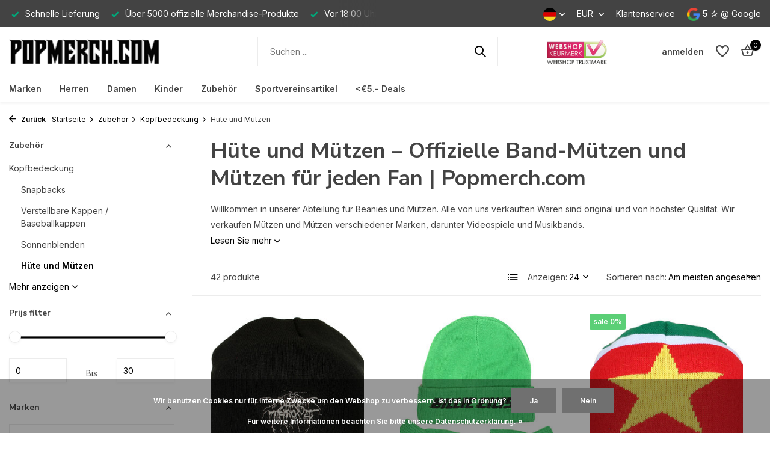

--- FILE ---
content_type: text/html;charset=utf-8
request_url: https://www.popmerch.com/de/zubehoer/kopfbedeckung/huete-und-muetzen/
body_size: 31402
content:
<!DOCTYPE html>
<html lang="de">
  <head>
        <meta charset="utf-8"/>
<!-- [START] 'blocks/head.rain' -->
<!--

  (c) 2008-2026 Lightspeed Netherlands B.V.
  http://www.lightspeedhq.com
  Generated: 31-01-2026 @ 23:42:38

-->
<link rel="canonical" href="https://www.popmerch.com/de/zubehoer/kopfbedeckung/huete-und-muetzen/"/>
<link rel="next" href="https://www.popmerch.com/de/zubehoer/kopfbedeckung/huete-und-muetzen/page2.html"/>
<link rel="alternate" href="https://www.popmerch.com/de/index.rss" type="application/rss+xml" title="Neue Produkte"/>
<link href="https://cdn.webshopapp.com/assets/cookielaw.css?2025-02-20" rel="stylesheet" type="text/css"/>
<meta name="robots" content="noodp,noydir"/>
<meta name="google-site-verification" content="dU1bWbw72dDQA_a7JYazxNzJG7-Bz3KbmlXBdsfXFq8"/>
<meta property="og:url" content="https://www.popmerch.com/de/zubehoer/kopfbedeckung/huete-und-muetzen/?source=facebook"/>
<meta property="og:site_name" content="Popmerch.com"/>
<meta property="og:title" content="Hüte und Mützen | Offizielles Band-Merchandise | Popmerch.com"/>
<meta property="og:description" content="Entdecken Sie offizielle Bandhüte und Beanies bei Popmerch.com. Bleiben Sie warm und stilvoll mit Ihrer Lieblingsband. ✓ Schnelle Lieferung ✓ Wettbewerbsfähiger Preis ✓ Große Auswahl."/>
<script>
<!-- Global site tag (gtag.js) - Google Analytics -->
<script async src="https://www.googletagmanager.com/gtag/js?id=UA-139127845-1"></script>
<script>
    window.dataLayer = window.dataLayer || [];
    function gtag(){dataLayer.push(arguments);}
    gtag('js', new Date());

    gtag('config', 'UA-139127845-1');
</script>
</script>
<!--[if lt IE 9]>
<script src="https://cdn.webshopapp.com/assets/html5shiv.js?2025-02-20"></script>
<![endif]-->
<!-- [END] 'blocks/head.rain' -->
    <title>Hüte und Mützen | Offizielles Band-Merchandise | Popmerch.com - Popmerch.com</title>
    <meta name="description" content="Entdecken Sie offizielle Bandhüte und Beanies bei Popmerch.com. Bleiben Sie warm und stilvoll mit Ihrer Lieblingsband. ✓ Schnelle Lieferung ✓ Wettbewerbsfähiger Preis ✓ Große Auswahl." />
    <meta name="keywords" content="Hüte und Beanies, Band-Mützen, Band-Hüte, Band-Merchandise-Hüte, Rock-Mützen, Metal-Hüte, offizielle Band-Kopfbedeckungen, Band-Merchandise, Beanie-Metal" />
    <meta http-equiv="X-UA-Compatible" content="IE=edge">
    <meta name="viewport" content="width=device-width, initial-scale=1.0, maximum-scale=5.0, user-scalable=no">
    <meta name="apple-mobile-web-app-capable" content="yes">
    <meta name="apple-mobile-web-app-status-bar-style" content="black">

    <link rel="shortcut icon" href="https://cdn.webshopapp.com/shops/219611/themes/175411/v/786131/assets/favicon.ico?20210718151722" type="image/x-icon" />
    <link rel="preconnect" href="https://fonts.gstatic.com" />
    <link rel="dns-prefetch" href="https://fonts.gstatic.com">
    <link rel="preconnect" href="https://fonts.googleapis.com">
		<link rel="dns-prefetch" href="https://fonts.googleapis.com">
		<link rel="preconnect" href="https://ajax.googleapis.com">
		<link rel="dns-prefetch" href="https://ajax.googleapis.com">
		<link rel="preconnect" href="https://cdn.webshopapp.com/">
		<link rel="dns-prefetch" href="https://cdn.webshopapp.com/">
    
                        <link rel="preload" href="https://fonts.googleapis.com/css2?family=Inter:wght@300;400;600&family=Nunito+Sans:wght@100;700&display=swap" as="style" />
    <link rel="preload" href="https://cdn.webshopapp.com/shops/219611/themes/175411/assets/bootstrap-min.css?20250925135948" as="style" />
    <link rel="preload" href="https://cdn.webshopapp.com/shops/219611/themes/175411/assets/owl-carousel-min.css?20250925135948" as="style" />
    <link rel="preload" href="https://cdn.jsdelivr.net/npm/@fancyapps/ui/dist/fancybox.css" as="style" />
    <link rel="preload" href="https://cdn.webshopapp.com/assets/gui-2-0.css?2025-02-20" as="style" />
    <link rel="preload" href="https://cdn.webshopapp.com/assets/gui-responsive-2-0.css?2025-02-20" as="style" />
        	<link rel="preload" href="https://cdn.webshopapp.com/shops/219611/themes/175411/assets/icomoon-medium.ttf?20250925135948" as="font" crossorigin>
        <link rel="preload" href="https://cdn.webshopapp.com/shops/219611/themes/175411/assets/style.css?20250925135948" as="style" />
    <link rel="preload" href="https://cdn.webshopapp.com/shops/219611/themes/175411/assets/custom.css?20250925135948" as="style" />
    
    <script src="https://cdn.webshopapp.com/assets/jquery-1-9-1.js?2025-02-20"></script>
        <link rel="preload" href="https://cdn.webshopapp.com/shops/219611/themes/175411/assets/jquery-ui.js?20250925135948" as="script">    <link rel="preload" href="https://cdn.webshopapp.com/shops/219611/themes/175411/assets/bootstrap-min.js?20250925135948" as="script">
    <link rel="preload" href="https://cdn.webshopapp.com/assets/gui.js?2025-02-20" as="script">
    <link rel="preload" href="https://cdn.webshopapp.com/assets/gui-responsive-2-0.js?2025-02-20" as="script">
    <link rel="preload" href="https://cdn.webshopapp.com/shops/219611/themes/175411/assets/scripts.js?20250925135948" as="script">
    <link rel="preload" href="https://cdn.webshopapp.com/shops/219611/themes/175411/assets/global.js?20250925135948" as="script">
    
    <meta property="og:title" content="Hüte und Mützen | Offizielles Band-Merchandise | Popmerch.com">
<meta property="og:type" content="website"> 
<meta property="og:site_name" content="Popmerch.com">
<meta property="og:url" content="https://www.popmerch.com/">
<meta property="og:image" content="https://cdn.webshopapp.com/shops/219611/themes/175411/assets/share-image.jpg?20250925135948">
<meta name="twitter:title" content="Hüte und Mützen | Offizielles Band-Merchandise | Popmerch.com">
<meta name="twitter:description" content="Entdecken Sie offizielle Bandhüte und Beanies bei Popmerch.com. Bleiben Sie warm und stilvoll mit Ihrer Lieblingsband. ✓ Schnelle Lieferung ✓ Wettbewerbsfähiger Preis ✓ Große Auswahl.">
<meta name="twitter:site" content="Popmerch.com">
<meta name="twitter:card" content="https://cdn.webshopapp.com/shops/219611/themes/175411/v/786131/assets/logo.png?20210718151722">
<meta name="twitter:image" content="https://cdn.webshopapp.com/shops/219611/themes/175411/assets/share-image.jpg?20250925135948">
<script type="application/ld+json">
  [
        {
      "@context": "https://schema.org/",
      "@type": "BreadcrumbList",
      "itemListElement":
      [
        {
          "@type": "ListItem",
          "position": 1,
          "item": {
            "@id": "https://www.popmerch.com/de/",
            "name": "Home"
          }
        },
                {
          "@type": "ListItem",
          "position": 2,
          "item":	{
            "@id": "https://www.popmerch.com/de/zubehoer/",
            "name": "Zubehör"
          }
        },                {
          "@type": "ListItem",
          "position": 3,
          "item":	{
            "@id": "https://www.popmerch.com/de/zubehoer/kopfbedeckung/",
            "name": "Kopfbedeckung"
          }
        },                {
          "@type": "ListItem",
          "position": 4,
          "item":	{
            "@id": "https://www.popmerch.com/de/zubehoer/kopfbedeckung/huete-und-muetzen/",
            "name": "Hüte und Mützen"
          }
        }              ]
    },
            {
      "@context": "https://schema.org/",
      "@type": "Organization",
      "url": "https://www.popmerch.com/",
      "name": "Popmerch.com",
      "legalName": "Popmerch.com",
      "description": "Entdecken Sie offizielle Bandhüte und Beanies bei Popmerch.com. Bleiben Sie warm und stilvoll mit Ihrer Lieblingsband. ✓ Schnelle Lieferung ✓ Wettbewerbsfähiger Preis ✓ Große Auswahl.",
      "logo": "https://cdn.webshopapp.com/shops/219611/themes/175411/v/786131/assets/logo.png?20210718151722",
      "image": "https://cdn.webshopapp.com/shops/219611/themes/175411/assets/share-image.jpg?20250925135948",
      "contactPoint": {
        "@type": "ContactPoint",
        "contactType": "Customer service",
        "telephone": ""
      },
      "address": {
        "@type": "PostalAddress",
        "streetAddress": "",
        "addressLocality": "",
        "postalCode": "",
        "addressCountry": "DE"
      }
          },
    { 
      "@context": "https://schema.org/", 
      "@type": "WebSite", 
      "url": "https://www.popmerch.com/", 
      "name": "Popmerch.com",
      "description": "Entdecken Sie offizielle Bandhüte und Beanies bei Popmerch.com. Bleiben Sie warm und stilvoll mit Ihrer Lieblingsband. ✓ Schnelle Lieferung ✓ Wettbewerbsfähiger Preis ✓ Große Auswahl.",
      "author": [
        {
          "@type": "Organization",
          "url": "https://www.dmws.nl/",
          "name": "DMWS BV",
          "address": {
            "@type": "PostalAddress",
            "streetAddress": "Wilhelmina plein 25",
            "addressLocality": "Eindhoven",
            "addressRegion": "NB",
            "postalCode": "5611 HG",
            "addressCountry": "NL"
          }
        }
      ]
    }      ]
</script>    
    <link rel="stylesheet" href="https://fonts.googleapis.com/css2?family=Inter:wght@300;400;600&family=Nunito+Sans:wght@100;700&display=swap" type="text/css">
    <link rel="stylesheet" href="https://cdn.webshopapp.com/shops/219611/themes/175411/assets/bootstrap-min.css?20250925135948" type="text/css">
    <link rel="stylesheet" href="https://cdn.webshopapp.com/shops/219611/themes/175411/assets/owl-carousel-min.css?20250925135948" type="text/css">
    <link rel="stylesheet" href="https://cdn.jsdelivr.net/npm/@fancyapps/ui/dist/fancybox.css" type="text/css">
    <link rel="stylesheet" href="https://cdn.webshopapp.com/assets/gui-2-0.css?2025-02-20" type="text/css">
    <link rel="stylesheet" href="https://cdn.webshopapp.com/assets/gui-responsive-2-0.css?2025-02-20" type="text/css">
    <link rel="stylesheet" href="https://cdn.webshopapp.com/shops/219611/themes/175411/assets/style.css?20250925135948" type="text/css">
    <link rel="stylesheet" href="https://cdn.webshopapp.com/shops/219611/themes/175411/assets/custom.css?20250925135948" type="text/css">
  </head>
  <body>
    <aside id="cart" class="sidebar d-flex cart palette-bg-white"><div class="heading d-none d-sm-block"><i class="icon-x close"></i><h3>Mein Warenkorb</h3></div><div class="heading d-sm-none palette-bg-accent-light mobile"><i class="icon-x close"></i><h3>Mein Warenkorb</h3></div><div class="filledCart d-none"><ul class="list-cart list-inline mb-0 scrollbar"></ul><div class="totals-wrap"><p data-cart="total">Gesamt (<span class="length">0</span>) Produkte<span class="amount">€0,00</span></p><p class="total" data-cart="grand-total"><b>Insgesamt</b><span class="grey">Inkl. MwSt.</span><span><b>€0,00</b></span></p></div><div class="continue d-flex align-items-center"><a href="https://www.popmerch.com/de/cart/" class="button solid cta">Ja, ich möchte das bestellen</a></div><div class="link">Vor 18:00 Uhr bestellt, wird noch am selben Tag versandt</div></div><p class="emptyCart align-items-center">Keine Artikel in Ihrem Warenkorb...</p><div class="bottom d-none d-sm-block"><div class="payments d-flex justify-content-center flex-wrap dmws-payments"><div class="d-flex align-items-center justify-content-center"><img class="lazy" src="https://cdn.webshopapp.com/shops/219611/themes/175411/assets/lazy-preload.jpg?20250925135948" data-src="https://cdn.webshopapp.com/assets/icon-payment-ideal.png?2025-02-20" alt="iDEAL" height="16" width="37" /></div><div class="d-flex align-items-center justify-content-center"><img class="lazy" src="https://cdn.webshopapp.com/shops/219611/themes/175411/assets/lazy-preload.jpg?20250925135948" data-src="https://cdn.webshopapp.com/assets/icon-payment-mistercash.png?2025-02-20" alt="Bancontact" height="16" width="37" /></div><div class="d-flex align-items-center justify-content-center"><img class="lazy" src="https://cdn.webshopapp.com/shops/219611/themes/175411/assets/lazy-preload.jpg?20250925135948" data-src="https://cdn.webshopapp.com/assets/icon-payment-maestro.png?2025-02-20" alt="Maestro" height="16" width="37" /></div><div class="d-flex align-items-center justify-content-center"><img class="lazy" src="https://cdn.webshopapp.com/shops/219611/themes/175411/assets/lazy-preload.jpg?20250925135948" data-src="https://cdn.webshopapp.com/assets/icon-payment-kbc.png?2025-02-20" alt="KBC" height="16" width="37" /></div><div class="d-flex align-items-center justify-content-center"><img class="lazy" src="https://cdn.webshopapp.com/shops/219611/themes/175411/assets/lazy-preload.jpg?20250925135948" data-src="https://cdn.webshopapp.com/assets/icon-payment-paypalcp.png?2025-02-20" alt="PayPal" height="16" width="37" /></div><div class="d-flex align-items-center justify-content-center"><img class="lazy" src="https://cdn.webshopapp.com/shops/219611/themes/175411/assets/lazy-preload.jpg?20250925135948" data-src="https://cdn.webshopapp.com/assets/icon-payment-mastercard.png?2025-02-20" alt="MasterCard" height="16" width="37" /></div><div class="d-flex align-items-center justify-content-center"><img class="lazy" src="https://cdn.webshopapp.com/shops/219611/themes/175411/assets/lazy-preload.jpg?20250925135948" data-src="https://cdn.webshopapp.com/assets/icon-payment-visa.png?2025-02-20" alt="Visa" height="16" width="37" /></div><div class="d-flex align-items-center justify-content-center"><img class="lazy" src="https://cdn.webshopapp.com/shops/219611/themes/175411/assets/lazy-preload.jpg?20250925135948" data-src="https://cdn.webshopapp.com/assets/icon-payment-americanexpress.png?2025-02-20" alt="American Express" height="16" width="37" /></div></div></div></aside><header id="variant-1" class="d-none d-md-block sticky"><div class="topbar palette-bg-black"><div class="container"><div class="row align-items-center justify-content-between"><div class="col-6 col-lg-5 col-xl-6"><div class="usp" data-total="3"><div class="list"><div class="item"><i class="icon-check"></i> Vor 18:00 Uhr bestellt = am selben Tag versandt</div><div class="item"><i class="icon-check"></i> Schnelle Lieferung</div><div class="item"><i class="icon-check"></i> Über 5000 offizielle Merchandise-Produkte</div></div></div></div><div class="col-6 col-lg-7 col-xl-6 d-flex justify-content-end right"><div class="d-none d-md-block drop-down languages"><div class="current"><img class="lazy" src="https://cdn.webshopapp.com/shops/219611/themes/175411/assets/lazy-preload.jpg?20250925135948" data-src="https://cdn.webshopapp.com/shops/219611/themes/175411/assets/flag-de.svg?20250925135948" alt="Deutsch" width="22" height="22"><i class="icon-chevron-down"></i></div><div class="drop shadow"><a title="Nederlands" lang="nl" href="https://www.popmerch.com/nl/go/category/5133113" class="d-flex nf"><img class="lazy" src="https://cdn.webshopapp.com/shops/219611/themes/175411/assets/lazy-preload.jpg?20250925135948" data-src="https://cdn.webshopapp.com/shops/219611/themes/175411/assets/flag-nl.svg?20250925135948" alt="Nederlands" width="18" height="18"><span>Nederlands</span></a><a title="Deutsch" lang="de" href="https://www.popmerch.com/de/go/category/5133113" class="d-flex nf"><img class="lazy" src="https://cdn.webshopapp.com/shops/219611/themes/175411/assets/lazy-preload.jpg?20250925135948" data-src="https://cdn.webshopapp.com/shops/219611/themes/175411/assets/flag-de.svg?20250925135948" alt="Deutsch" width="18" height="18"><span>Deutsch</span></a><a title="English" lang="en" href="https://www.popmerch.com/en/go/category/5133113" class="d-flex nf"><img class="lazy" src="https://cdn.webshopapp.com/shops/219611/themes/175411/assets/lazy-preload.jpg?20250925135948" data-src="https://cdn.webshopapp.com/shops/219611/themes/175411/assets/flag-en.svg?20250925135948" alt="English" width="18" height="18"><span>English</span></a></div></div><div class="d-none d-md-block drop-down currencies"><div class="current">EUR <i class="icon-chevron-down"></i></div><div class="drop shadow"><a class="d-flex nf" href="https://www.popmerch.com/de/session/currency/eur/go/category/5133113"><span class="cur-icon">€</span><span>EUR</span></a><a class="d-flex nf" href="https://www.popmerch.com/de/session/currency/gbp/go/category/5133113"><span class="cur-icon">£</span><span>GBP</span></a><a class="d-flex nf" href="https://www.popmerch.com/de/session/currency/usd/go/category/5133113"><span class="cur-icon">$</span><span>USD</span></a><a class="d-flex nf" href="https://www.popmerch.com/de/session/currency/czk/go/category/5133113"><span class="cur-icon">Kč</span><span>CZK</span></a><a class="d-flex nf" href="https://www.popmerch.com/de/session/currency/pln/go/category/5133113"><span class="cur-icon">zł</span><span>PLN</span></a></div></div><div><a href="https://www.popmerch.com/nl/service/">Klantenservice</a></div><div class="review-widget"><img class="lazy" src="https://cdn.webshopapp.com/shops/219611/themes/175411/assets/lazy-preload.jpg?20250925135948" data-src="https://cdn.webshopapp.com/shops/219611/themes/175411/assets/review-widget.png?20250924092250" alt="Review Logo" height="22" width="22" /><b>5 ☆</b><span class="d-none d-lg-inline"> @ <a href="https://www.google.com/search?q=popmerch&amp;oq=po&amp;aqs=chrome.2.69i60j69i57j69i59l2j69i60j69i61j69i60l2.1980j0j7&amp;sourceid=chrome&amp;ie=UTF-8#lrd=0x47c5f07b8b78ee8b:0x66ae630b7acbc801,1,,," target="_blank">Google</a></span></div></div></div></div></div><div class="sticky"><div class="overlay palette-bg-black"></div><div class="mainbar palette-bg-white"><div class="container"><div class="row align-items-center justify-content-between"><div class="col-12 d-flex align-items-center justify-content-between"><a href="https://www.popmerch.com/de/" title="Popmerch.com - Offizielle Band Merchandise in Top-Qualität" class="logo nf"><img src="https://cdn.webshopapp.com/shops/219611/themes/175411/v/786131/assets/logo.png?20210718151722" alt="Popmerch.com - Offizielle Band Merchandise in Top-Qualität" width="250" height="60" /></a><ul class="d-none d-md-block list-inline mb-0 navigation"></ul><form action="https://www.popmerch.com/de/search/" method="get" role="search" class="formSearch search-form default"><input type="text" name="q" autocomplete="off" value="" aria-label="Suchen" placeholder="Suchen ..." /><i class="icon-x"></i><button type="submit" class="search-btn" title="Suchen"><i class="icon-search"></i></button><div class="search-results palette-bg-light"><div class="heading">Suchergebnisse für '<span></span>'</div><ul class="list-inline list-results"></ul><ul class="list-inline list-products"></ul><a href="#" class="all">Alle Ergebnisse anzeigen</a></div></form><a href="https://www.popmerch.com/nl/" class="hallmark" title="Webshop Keurmerk" target="_blank" rel="noopener"><img class="lazy" src="https://cdn.webshopapp.com/shops/219611/themes/175411/assets/lazy-preload.jpg?20250925135948" data-src="https://cdn.webshopapp.com/shops/219611/files/251349626/logo-webshopkeurmerk.png" alt="Webshop Keurmerk" title="Webshop Keurmerk"  width="100" height="auto" /></a><div class="wrap-cart d-flex align-items-center"><div class="drop-down with-overlay account login"><div class="current"><a href="https://www.popmerch.com/de/account/login/" aria-label="Mein Konto" class="nf"><span class="d-lg-none"><i class="icon-account"></i></span><span class="d-none d-lg-block">anmelden</span></a></div><div class="drop shadow d-none d-md-block"><ul class="list-inline mb-0"></ul><div class="d-flex align-items-center justify-content-between"><a href="https://www.popmerch.com/de/account/login/" class="button">anmelden</a><span>Neu? <a href="https://www.popmerch.com/de/account/register/">Benutzerkonto anlegen</a></span></div></div></div><div class="drop-down with-overlay account wishlist"><div class="current"><a href="https://www.popmerch.com/de/account/login/" aria-label="Wunschzettel" class="nf"><span class="fs0">Wunschzettel</span><i class="icon-wishlist"></i></a></div><div class="drop shadow d-none d-md-block"><h4>Keine Produkte auf dem Wunschzettel...</h4><p>Log in en voeg producten toe door op het <i class="icon-wishlist"></i> icoon te klikken.</p><div class="d-flex align-items-center justify-content-between"><a href="https://www.popmerch.com/de/account/login/" class="button">anmelden</a><span>Neu? <a href="https://www.popmerch.com/de/account/register/">Benutzerkonto anlegen</a></span></div></div></div><a href="https://www.popmerch.com/de/cart/" class="pos-r cart nf"><i class="icon-bag2"></i><span class="count">0</span></a></div></div></div></div></div><div class="menubar palette-bg-white shadow"><div class="container"><div class="row"><div class="col-12"><div class="menu d-none d-md-flex align-items-center default default standard "><ul class="list-inline mb-0"><li class="list-inline-item has-sub"><a href="https://www.popmerch.com/de/marken/">Marken</a><ul class="sub palette-bg-white"><li class="has-children"><a href="https://www.popmerch.com/de/marken/band-merchandise/">Band-Merchandise<i class="icon-chevron-down"></i></a><ul class="subsub palette-bg-white"><li class="has-children"><a href="https://www.popmerch.com/de/marken/band-merchandise/bands-a-b/">Bands A-B<i class="icon-chevron-down"></i></a><ul class="subsubsub palette-bg-white"><li><a href="https://www.popmerch.com/de/marken/band-merchandise/bands-a-b/abgebrochen/">Abgebrochen</a></li><li><a href="https://www.popmerch.com/de/marken/band-merchandise/bands-a-b/ac-dc/">AC/DC</a></li><li><a href="https://www.popmerch.com/de/marken/band-merchandise/bands-a-b/aerosmith/">Aerosmith</a></li><li><a href="https://www.popmerch.com/de/marken/band-merchandise/bands-a-b/agnostic-front/">Agnostic Front</a></li><li><a href="https://www.popmerch.com/de/marken/band-merchandise/bands-a-b/airbourne/">Airbourne</a></li><li><a href="https://www.popmerch.com/de/marken/band-merchandise/bands-a-b/alice-cooper/">Alice Cooper</a></li><li><a href="https://www.popmerch.com/de/marken/band-merchandise/bands-a-b/alice-in-chains/">Alice in Chains</a></li><li><a href="https://www.popmerch.com/de/marken/band-merchandise/bands-a-b/amon-amarth/">Amon Amarth</a></li><li><a href="https://www.popmerch.com/de/marken/band-merchandise/bands-a-b/amy-winehouse/">Amy Winehouse</a></li><li><a href="https://www.popmerch.com/de/marken/band-merchandise/bands-a-b/anthrax/">Anthrax</a></li><li><a href="https://www.popmerch.com/de/marken/band-merchandise/bands-a-b/ariana-grande/">Ariana Grande</a></li><li><a href="https://www.popmerch.com/de/marken/band-merchandise/bands-a-b/asking-alexandria/">Asking Alexandria</a></li><li><a href="https://www.popmerch.com/de/marken/band-merchandise/bands-a-b/an-den-toren/">An den Toren</a></li><li><a href="https://www.popmerch.com/de/marken/band-merchandise/bands-a-b/avenged-sevenfold/">Avenged Sevenfold</a></li><li><a href="https://www.popmerch.com/de/marken/band-merchandise/bands-a-b/avril-lavigne/">Avril Lavigne</a></li><li><a href="https://www.popmerch.com/de/marken/band-merchandise/bands-a-b/die-b-52/">Die B-52</a></li><li><a href="https://www.popmerch.com/de/marken/band-merchandise/bands-a-b/babymetal/">Babymetal</a></li><li><a href="https://www.popmerch.com/de/marken/band-merchandise/bands-a-b/bad-omens/">Bad Omens</a></li><li><a href="https://www.popmerch.com/de/marken/band-merchandise/bands-a-b/bad-religion/">Bad Religion</a></li><li><a href="https://www.popmerch.com/de/marken/band-merchandise/bands-a-b/baroness/">Baroness</a></li><li><a href="https://www.popmerch.com/de/marken/band-merchandise/bands-a-b/bathory/">Bathory</a></li><li><a href="https://www.popmerch.com/de/marken/band-merchandise/bands-a-b/beastie-boys/">Beastie Boys</a></li><li><a href="https://www.popmerch.com/de/marken/band-merchandise/bands-a-b/the-beatles/">The Beatles</a></li><li><a href="https://www.popmerch.com/de/marken/band-merchandise/bands-a-b/behemoth/">Behemoth</a></li><li><a href="https://www.popmerch.com/de/marken/band-merchandise/bands-a-b/beyonce/">Beyoncé</a></li><li><a href="https://www.popmerch.com/de/marken/band-merchandise/bands-a-b/biffy-clyro/">Biffy Clyro</a></li><li><a href="https://www.popmerch.com/de/marken/band-merchandise/bands-a-b/biggie-smalls/">Biggie Smalls</a></li><li><a href="https://www.popmerch.com/de/marken/band-merchandise/bands-a-b/billie-eilish/">Billie Eilish</a></li><li><a href="https://www.popmerch.com/de/marken/band-merchandise/bands-a-b/biogefaehrdung/">Biogefährdung</a></li><li><a href="https://www.popmerch.com/de/marken/band-merchandise/bands-a-b/the-black-dahlia-murder/">The Black Dahlia Murder</a></li><li><a href="https://www.popmerch.com/de/marken/band-merchandise/bands-a-b/black-flag/">Black Flag</a></li><li><a href="https://www.popmerch.com/de/marken/band-merchandise/bands-a-b/black-label-society/">Black Label Society</a></li><li><a href="https://www.popmerch.com/de/marken/band-merchandise/bands-a-b/black-sabbath/">Black Sabbath </a></li><li><a href="https://www.popmerch.com/de/marken/band-merchandise/bands-a-b/black-veil-brides/">Black Veil Brides</a></li><li><a href="https://www.popmerch.com/de/marken/band-merchandise/bands-a-b/blackpink/">Blackpink</a></li><li><a href="https://www.popmerch.com/de/marken/band-merchandise/bands-a-b/blinder-waechter/">Blinder Wächter</a></li><li><a href="https://www.popmerch.com/de/marken/band-merchandise/bands-a-b/blink-182/">Blink-182</a></li><li><a href="https://www.popmerch.com/de/marken/band-merchandise/bands-a-b/blondie/">Blondie</a></li><li><a href="https://www.popmerch.com/de/marken/band-merchandise/bands-a-b/verwischen/">Verwischen</a></li><li><a href="https://www.popmerch.com/de/marken/band-merchandise/bands-a-b/bob-dylan/">Bob Dylan</a></li><li><a href="https://www.popmerch.com/de/marken/band-merchandise/bands-a-b/bob-marley/">Bob Marley</a></li><li><a href="https://www.popmerch.com/de/marken/band-merchandise/bands-a-b/koerperzahl/">Körperzahl</a></li><li><a href="https://www.popmerch.com/de/marken/band-merchandise/bands-a-b/bon-jovi/">Bon Jovi</a></li><li><a href="https://www.popmerch.com/de/marken/band-merchandise/bands-a-b/bring-me-the-horizon/">Bring Me The Horizon</a></li><li><a href="https://www.popmerch.com/de/marken/band-merchandise/bands-a-b/britney-spears/">Britney Spears</a></li><li><a href="https://www.popmerch.com/de/marken/band-merchandise/bands-a-b/bruce-springsteen/">Bruce Springsteen</a></li><li><a href="https://www.popmerch.com/de/marken/band-merchandise/bands-a-b/bullet-for-my-valentine/">Bullet For My Valentine</a></li><li><a href="https://www.popmerch.com/de/marken/band-merchandise/bands-a-b/burna-boy/">Burna Boy</a></li><li><a href="https://www.popmerch.com/de/marken/band-merchandise/bands-a-b/burzum/">Burzum </a></li></ul></li><li class="has-children"><a href="https://www.popmerch.com/de/marken/band-merchandise/bands-c-d/">Bands C-D<i class="icon-chevron-down"></i></a><ul class="subsubsub palette-bg-white"><li><a href="https://www.popmerch.com/de/marken/band-merchandise/bands-c-d/cannibal-corpse/">Cannibal Corpse</a></li><li><a href="https://www.popmerch.com/de/marken/band-merchandise/bands-c-d/karkasse/">Karkasse</a></li><li><a href="https://www.popmerch.com/de/marken/band-merchandise/bands-c-d/cardi-b/">Cardi B</a></li><li><a href="https://www.popmerch.com/de/marken/band-merchandise/bands-c-d/carpathian-forest/">Carpathian Forest</a></li><li><a href="https://www.popmerch.com/de/marken/band-merchandise/bands-c-d/cattle-decapitation/">Cattle Decapitation</a></li><li><a href="https://www.popmerch.com/de/marken/band-merchandise/bands-c-d/children-of-bodom/">Children of Bodom</a></li><li><a href="https://www.popmerch.com/de/marken/band-merchandise/bands-c-d/the-clash/">The Clash</a></li><li><a href="https://www.popmerch.com/de/marken/band-merchandise/bands-c-d/cradle-of-filth/">Cradle of Filth</a></li><li><a href="https://www.popmerch.com/de/marken/band-merchandise/bands-c-d/creedence-clearwater-revival/">Creedence Clearwater Revival</a></li><li><a href="https://www.popmerch.com/de/marken/band-merchandise/bands-c-d/kryptopsie/">Kryptopsie</a></li><li><a href="https://www.popmerch.com/de/marken/band-merchandise/bands-c-d/der-kult/">Der Kult</a></li><li><a href="https://www.popmerch.com/de/marken/band-merchandise/bands-c-d/the-cure/">The Cure</a></li><li><a href="https://www.popmerch.com/de/marken/band-merchandise/bands-c-d/cypress-hill/">Cypress Hill</a></li><li><a href="https://www.popmerch.com/de/marken/band-merchandise/bands-c-d/dark-funeral/">Dark Funeral</a></li><li><a href="https://www.popmerch.com/de/marken/band-merchandise/bands-c-d/darkthron/">Darkthron</a></li><li><a href="https://www.popmerch.com/de/marken/band-merchandise/bands-c-d/david-bowie/">David Bowie</a></li><li><a href="https://www.popmerch.com/de/marken/band-merchandise/bands-c-d/dead-kennedys/">Dead Kennedys</a></li><li><a href="https://www.popmerch.com/de/marken/band-merchandise/bands-c-d/death/">Death</a></li><li><a href="https://www.popmerch.com/de/marken/band-merchandise/bands-c-d/decapitated/">Decapitated</a></li><li><a href="https://www.popmerch.com/de/marken/band-merchandise/bands-c-d/def-leppard/">Def Leppard</a></li><li><a href="https://www.popmerch.com/de/marken/band-merchandise/bands-c-d/deep-purple/">Deep Purple</a></li><li><a href="https://www.popmerch.com/de/marken/band-merchandise/bands-c-d/deftones/">Deftones</a></li><li><a href="https://www.popmerch.com/de/marken/band-merchandise/bands-c-d/deicide/">Deicide</a></li><li><a href="https://www.popmerch.com/de/marken/band-merchandise/bands-c-d/depeche-mode/">Depeche Mode</a></li><li><a href="https://www.popmerch.com/de/marken/band-merchandise/bands-c-d/devildriver/">DevilDriver</a></li><li><a href="https://www.popmerch.com/de/marken/band-merchandise/bands-c-d/diamond-head/">Diamond Head</a></li><li><a href="https://www.popmerch.com/de/marken/band-merchandise/bands-c-d/dimmu-borgir/">Dimmu Borgir</a></li><li><a href="https://www.popmerch.com/de/marken/band-merchandise/bands-c-d/dissection/">Dissection</a></li><li><a href="https://www.popmerch.com/de/marken/band-merchandise/bands-c-d/gestoert/">Gestört</a></li><li><a href="https://www.popmerch.com/de/marken/band-merchandise/bands-c-d/doja-katze/">Doja-Katze</a></li><li><a href="https://www.popmerch.com/de/marken/band-merchandise/bands-c-d/the-doors/">The Doors</a></li><li><a href="https://www.popmerch.com/de/marken/band-merchandise/bands-c-d/traumtheater/">Traumtheater</a></li><li><a href="https://www.popmerch.com/de/marken/band-merchandise/bands-c-d/dr-dre/">Dr. Dre</a></li></ul></li><li class="has-children"><a href="https://www.popmerch.com/de/marken/band-merchandise/bands-e-f-g-h/">Bands E-F-G-H<i class="icon-chevron-down"></i></a><ul class="subsubsub palette-bg-white"><li><a href="https://www.popmerch.com/de/marken/band-merchandise/bands-e-f-g-h/eagles/">Eagles</a></li><li><a href="https://www.popmerch.com/de/marken/band-merchandise/bands-e-f-g-h/ed-sheeran/">Ed Sheeran</a></li><li><a href="https://www.popmerch.com/de/marken/band-merchandise/bands-e-f-g-h/edge-of-sanity/">Edge of Sanity</a></li><li><a href="https://www.popmerch.com/de/marken/band-merchandise/bands-e-f-g-h/elektrischer-callboy/">Elektrischer Callboy</a></li><li><a href="https://www.popmerch.com/de/marken/band-merchandise/bands-e-f-g-h/elton-john/">Elton John</a></li><li><a href="https://www.popmerch.com/de/marken/band-merchandise/bands-e-f-g-h/eluveitie/">Eluveitie</a></li><li><a href="https://www.popmerch.com/de/marken/band-merchandise/bands-e-f-g-h/elvis-presley/">Elvis Presley</a></li><li><a href="https://www.popmerch.com/de/marken/band-merchandise/bands-e-f-g-h/eminem/">Eminem</a></li><li><a href="https://www.popmerch.com/de/marken/band-merchandise/bands-e-f-g-h/kaiser/">Kaiser</a></li><li><a href="https://www.popmerch.com/de/marken/band-merchandise/bands-e-f-g-h/ensiferum/">Ensiferum</a></li><li><a href="https://www.popmerch.com/de/marken/band-merchandise/bands-e-f-g-h/entombed/">Entombed</a></li><li><a href="https://www.popmerch.com/de/marken/band-merchandise/bands-e-f-g-h/escape-the-fate/">Escape The Fate</a></li><li><a href="https://www.popmerch.com/de/marken/band-merchandise/bands-e-f-g-h/europa/">Europa</a></li><li><a href="https://www.popmerch.com/de/marken/band-merchandise/bands-e-f-g-h/vergaenglichkeit/">Vergänglichkeit</a></li><li><a href="https://www.popmerch.com/de/marken/band-merchandise/bands-e-f-g-h/the-exploited/">The Exploited</a></li><li><a href="https://www.popmerch.com/de/marken/band-merchandise/bands-e-f-g-h/fall-out-boy/">Fall Out Boy</a></li><li><a href="https://www.popmerch.com/de/marken/band-merchandise/bands-e-f-g-h/fleetwood-mac/">Fleetwood Mac</a></li><li><a href="https://www.popmerch.com/de/marken/band-merchandise/bands-e-f-g-h/fleshgod-apocalypse/">Fleshgod Apocalypse</a></li><li><a href="https://www.popmerch.com/de/marken/band-merchandise/bands-e-f-g-h/fuenf-finger-todesschlag/">Fünf-Finger-Todesschlag</a></li><li><a href="https://www.popmerch.com/de/marken/band-merchandise/bands-e-f-g-h/foo-fighters/">Foo Fighters</a></li><li><a href="https://www.popmerch.com/de/marken/band-merchandise/bands-e-f-g-h/frank-sinatra/">Frank Sinatra</a></li><li><a href="https://www.popmerch.com/de/marken/band-merchandise/bands-e-f-g-h/frank-zappa/">Frank Zappa</a></li><li><a href="https://www.popmerch.com/de/marken/band-merchandise/bands-e-f-g-h/french-montana/">French Montana</a></li><li><a href="https://www.popmerch.com/de/marken/band-merchandise/bands-e-f-g-h/ghost/">Ghost</a></li><li><a href="https://www.popmerch.com/de/marken/band-merchandise/bands-e-f-g-h/gojira/">Gojira</a></li><li><a href="https://www.popmerch.com/de/marken/band-merchandise/bands-e-f-g-h/gorillaz/">Gorillaz</a></li><li><a href="https://www.popmerch.com/de/marken/band-merchandise/bands-e-f-g-h/greenday/">GreenDay</a></li><li><a href="https://www.popmerch.com/de/marken/band-merchandise/bands-e-f-g-h/greta-van-fleet/">Greta Van Fleet</a></li><li><a href="https://www.popmerch.com/de/marken/band-merchandise/bands-e-f-g-h/gucci-maehne/">Gucci Mähne</a></li><li><a href="https://www.popmerch.com/de/marken/band-merchandise/bands-e-f-g-h/guns-n-roses/">Guns N&#039; Roses</a></li><li><a href="https://www.popmerch.com/de/marken/band-merchandise/bands-e-f-g-h/hammerfall/">HammerFall</a></li><li><a href="https://www.popmerch.com/de/marken/band-merchandise/bands-e-f-g-h/harakiri-fuer-den-himmel/">Harakiri für den Himmel</a></li><li><a href="https://www.popmerch.com/de/marken/band-merchandise/bands-e-f-g-h/him/">HIM</a></li></ul></li><li class="has-children"><a href="https://www.popmerch.com/de/marken/band-merchandise/bands-i-j-k-l/">Bands I-J-K-L<i class="icon-chevron-down"></i></a><ul class="subsubsub palette-bg-white"><li><a href="https://www.popmerch.com/de/marken/band-merchandise/bands-i-j-k-l/icecube/">IceCube</a></li><li><a href="https://www.popmerch.com/de/marken/band-merchandise/bands-i-j-k-l/ice-nine-kills/">Ice Nine Kills</a></li><li><a href="https://www.popmerch.com/de/marken/band-merchandise/bands-i-j-k-l/iced-earth/">Iced Earth</a></li><li><a href="https://www.popmerch.com/de/marken/band-merchandise/bands-i-j-k-l/ice-t/">Ice-T</a></li><li><a href="https://www.popmerch.com/de/marken/band-merchandise/bands-i-j-k-l/idles/">Idles</a></li><li><a href="https://www.popmerch.com/de/marken/band-merchandise/bands-i-j-k-l/stellen-sie-sich-drachen-vor/">Stellen Sie sich Drachen vor</a></li><li><a href="https://www.popmerch.com/de/marken/band-merchandise/bands-i-j-k-l/unsterblich/">Unsterblich</a></li><li><a href="https://www.popmerch.com/de/marken/band-merchandise/bands-i-j-k-l/in-flames/">In Flames</a></li><li><a href="https://www.popmerch.com/de/marken/band-merchandise/bands-i-j-k-l/iron-maiden/">Iron Maiden</a></li><li><a href="https://www.popmerch.com/de/marken/band-merchandise/bands-i-j-k-l/isengard/">Isengard</a></li><li><a href="https://www.popmerch.com/de/marken/band-merchandise/bands-i-j-k-l/jack-harlow/">Jack Harlow</a></li><li><a href="https://www.popmerch.com/de/marken/band-merchandise/bands-i-j-k-l/janis-joplin/">Janis Joplin</a></li><li><a href="https://www.popmerch.com/de/marken/band-merchandise/bands-i-j-k-l/jefferson-flugzeug/">Jefferson-Flugzeug</a></li><li><a href="https://www.popmerch.com/de/marken/band-merchandise/bands-i-j-k-l/jimi-hendrix/">Jimi Hendrix</a></li><li><a href="https://www.popmerch.com/de/marken/band-merchandise/bands-i-j-k-l/johnny-cash/">Johnny Cash</a></li><li><a href="https://www.popmerch.com/de/marken/band-merchandise/bands-i-j-k-l/joy-division-neue-ordnung/">Joy Division/Neue Ordnung</a></li><li><a href="https://www.popmerch.com/de/marken/band-merchandise/bands-i-j-k-l/judas-priester/">Judas Priester</a></li><li><a href="https://www.popmerch.com/de/marken/band-merchandise/bands-i-j-k-l/justin-bieber/">Justin Bieber</a></li><li><a href="https://www.popmerch.com/de/marken/band-merchandise/bands-i-j-k-l/kaiser-chiefs/">Kaiser Chiefs</a></li><li><a href="https://www.popmerch.com/de/marken/band-merchandise/bands-i-j-k-l/kasabian/">Kasabian</a></li><li><a href="https://www.popmerch.com/de/marken/band-merchandise/bands-i-j-k-l/katatonia/">Katatonia</a></li><li><a href="https://www.popmerch.com/de/marken/band-merchandise/bands-i-j-k-l/die-moerder/">Die Mörder</a></li><li><a href="https://www.popmerch.com/de/marken/band-merchandise/bands-i-j-k-l/toetungswitz/">Tötungswitz</a></li><li><a href="https://www.popmerch.com/de/marken/band-merchandise/bands-i-j-k-l/killswitch-engage/">Killswitch Engage</a></li><li><a href="https://www.popmerch.com/de/marken/band-merchandise/bands-i-j-k-l/kings-of-leon/">Kings of Leon</a></li><li><a href="https://www.popmerch.com/de/marken/band-merchandise/bands-i-j-k-l/kiss/">KISS</a></li><li><a href="https://www.popmerch.com/de/marken/band-merchandise/bands-i-j-k-l/kodak-black/">Kodak Black</a></li><li><a href="https://www.popmerch.com/de/marken/band-merchandise/bands-i-j-k-l/korn/">Korn</a></li><li><a href="https://www.popmerch.com/de/marken/band-merchandise/bands-i-j-k-l/korpiklaani/">Korpiklaani</a></li><li><a href="https://www.popmerch.com/de/marken/band-merchandise/bands-i-j-k-l/schoepfer/">Schöpfer</a></li><li><a href="https://www.popmerch.com/de/marken/band-merchandise/bands-i-j-k-l/kveler-zweig/">Kveler-Zweig</a></li><li><a href="https://www.popmerch.com/de/marken/band-merchandise/bands-i-j-k-l/lady-gaga/">Lady Gaga</a></li><li><a href="https://www.popmerch.com/de/marken/band-merchandise/bands-i-j-k-l/lamm-gottes/">Lamm Gottes</a></li><li><a href="https://www.popmerch.com/de/marken/band-merchandise/bands-i-j-k-l/led-zeppelin/">Led Zeppelin</a></li><li><a href="https://www.popmerch.com/de/marken/band-merchandise/bands-i-j-k-l/leonard-cohen/">Leonard Cohen</a></li><li><a href="https://www.popmerch.com/de/marken/band-merchandise/bands-i-j-k-l/leviathan/">Leviathan</a></li><li><a href="https://www.popmerch.com/de/marken/band-merchandise/bands-i-j-k-l/lewis-capaldi/">Lewis Capaldi</a></li><li><a href="https://www.popmerch.com/de/marken/band-merchandise/bands-i-j-k-l/liam-gallagher/">Liam Gallagher</a></li><li><a href="https://www.popmerch.com/de/marken/band-merchandise/bands-i-j-k-l/lifelover/">Lifelover</a></li><li><a href="https://www.popmerch.com/de/marken/band-merchandise/bands-i-j-k-l/lil-wayne/">Lil Wayne</a></li><li><a href="https://www.popmerch.com/de/marken/band-merchandise/bands-i-j-k-l/linkin-park/">Linkin Park</a></li><li><a href="https://www.popmerch.com/de/marken/band-merchandise/bands-i-j-k-l/lou-reed/">Lou Reed</a></li><li><a href="https://www.popmerch.com/de/marken/band-merchandise/bands-i-j-k-l/lynyrd-skynyrd/">Lynyrd Skynyrd</a></li></ul></li><li class="has-children"><a href="https://www.popmerch.com/de/marken/band-merchandise/bands-mnop/">Bands MNOP<i class="icon-chevron-down"></i></a><ul class="subsubsub palette-bg-white"><li><a href="https://www.popmerch.com/de/marken/band-merchandise/bands-mnop/machine-gun-kelly-mgk/">Machine Gun Kelly / MGK</a></li><li><a href="https://www.popmerch.com/de/marken/band-merchandise/bands-mnop/madness/">Madness</a></li><li><a href="https://www.popmerch.com/de/marken/band-merchandise/bands-mnop/marduk/">Marduk</a></li><li><a href="https://www.popmerch.com/de/marken/band-merchandise/bands-mnop/mastodon/">Mastodon</a></li><li><a href="https://www.popmerch.com/de/marken/band-merchandise/bands-mnop/mayhem/">Mayhem</a></li><li><a href="https://www.popmerch.com/de/marken/band-merchandise/bands-mnop/megadeth/">Megadeth</a></li><li><a href="https://www.popmerch.com/de/marken/band-merchandise/bands-mnop/metallica/">Metallica</a></li><li><a href="https://www.popmerch.com/de/marken/band-merchandise/bands-mnop/michael-jackson/">Michael Jackson</a></li><li><a href="https://www.popmerch.com/de/marken/band-merchandise/bands-mnop/ministry/">Ministry</a></li><li><a href="https://www.popmerch.com/de/marken/band-merchandise/bands-mnop/misfits/">Misfits</a></li><li><a href="https://www.popmerch.com/de/marken/band-merchandise/bands-mnop/motoerhead/">Motörhead</a></li><li><a href="https://www.popmerch.com/de/marken/band-merchandise/bands-mnop/motley-cruee/">Motley Crüe</a></li><li><a href="https://www.popmerch.com/de/marken/band-merchandise/bands-mnop/muse/">Muse</a></li><li><a href="https://www.popmerch.com/de/marken/band-merchandise/bands-mnop/my-dying-bride/">My Dying Bride</a></li><li><a href="https://www.popmerch.com/de/marken/band-merchandise/bands-mnop/my-chemical-romance/">My Chemical Romance</a></li><li><a href="https://www.popmerch.com/de/marken/band-merchandise/bands-mnop/nas/">NAS </a></li><li><a href="https://www.popmerch.com/de/marken/band-merchandise/bands-mnop/hals-tief/">Hals tief</a></li><li><a href="https://www.popmerch.com/de/marken/band-merchandise/bands-mnop/nickelback/">Nickelback</a></li><li><a href="https://www.popmerch.com/de/marken/band-merchandise/bands-mnop/nil/">Nil</a></li><li><a href="https://www.popmerch.com/de/marken/band-merchandise/bands-mnop/nine-inch-nails/">Nine Inch Nails</a></li><li><a href="https://www.popmerch.com/de/marken/band-merchandise/bands-mnop/nirwana/">Nirwana</a></li><li><a href="https://www.popmerch.com/de/marken/band-merchandise/bands-mnop/nwa/">N.W.A</a></li><li><a href="https://www.popmerch.com/de/marken/band-merchandise/bands-mnop/oase/">Oase</a></li><li><a href="https://www.popmerch.com/de/marken/band-merchandise/bands-mnop/of-mice-men/">Of Mice &amp; Men</a></li><li><a href="https://www.popmerch.com/de/marken/band-merchandise/bands-mnop/der-nachwuchs/">Der Nachwuchs</a></li><li><a href="https://www.popmerch.com/de/marken/band-merchandise/bands-mnop/opeth/">Opeth</a></li><li><a href="https://www.popmerch.com/de/marken/band-merchandise/bands-mnop/outkast/">OutKast </a></li><li><a href="https://www.popmerch.com/de/marken/band-merchandise/bands-mnop/ozzy-osbourne/">Ozzy Osbourne</a></li><li><a href="https://www.popmerch.com/de/marken/band-merchandise/bands-mnop/panic-at-the-disco/">Panic! At The Disco</a></li><li><a href="https://www.popmerch.com/de/marken/band-merchandise/bands-mnop/paramore/">Paramore</a></li><li><a href="https://www.popmerch.com/de/marken/band-merchandise/bands-mnop/perlenmarmelade/">Perlenmarmelade</a></li><li><a href="https://www.popmerch.com/de/marken/band-merchandise/bands-mnop/pendel/">Pendel</a></li><li><a href="https://www.popmerch.com/de/marken/band-merchandise/bands-mnop/pnk/">P!nk</a></li><li><a href="https://www.popmerch.com/de/marken/band-merchandise/bands-mnop/pink-floyd/">Pink Floyd</a></li><li><a href="https://www.popmerch.com/de/marken/band-merchandise/bands-mnop/pixies/">Pixies</a></li><li><a href="https://www.popmerch.com/de/marken/band-merchandise/bands-mnop/the-police/">The Police</a></li><li><a href="https://www.popmerch.com/de/marken/band-merchandise/bands-mnop/polyphia/">Polyphia</a></li><li><a href="https://www.popmerch.com/de/marken/band-merchandise/bands-mnop/postmalone/">PostMalone</a></li><li><a href="https://www.popmerch.com/de/marken/band-merchandise/bands-mnop/powerwolf/">Powerwolf</a></li><li><a href="https://www.popmerch.com/de/marken/band-merchandise/bands-mnop/prinz/">Prinz</a></li><li><a href="https://www.popmerch.com/de/marken/band-merchandise/bands-mnop/staatsfeind/">Staatsfeind</a></li><li><a href="https://www.popmerch.com/de/marken/band-merchandise/bands-mnop/pvris/">PVRIS</a></li></ul></li><li class="has-children"><a href="https://www.popmerch.com/de/marken/band-merchandise/bands-q-r-s-t-u-v-w-x-y-z/">Bands Q-R-S-T-U-V-W-X-Y-Z<i class="icon-chevron-down"></i></a><ul class="subsubsub palette-bg-white"><li><a href="https://www.popmerch.com/de/marken/band-merchandise/bands-q-r-s-t-u-v-w-x-y-z/queen-freddie-mercury/">Queen / Freddie Mercury</a></li><li><a href="https://www.popmerch.com/de/marken/band-merchandise/bands-q-r-s-t-u-v-w-x-y-z/koeniginnen-der-steinzeit/">Königinnen der Steinzeit</a></li><li><a href="https://www.popmerch.com/de/marken/band-merchandise/bands-q-r-s-t-u-v-w-x-y-z/radiohead/">Radiohead</a></li><li><a href="https://www.popmerch.com/de/marken/band-merchandise/bands-q-r-s-t-u-v-w-x-y-z/rage-against-the-machine/">Rage Against the Machine</a></li><li><a href="https://www.popmerch.com/de/marken/band-merchandise/bands-q-r-s-t-u-v-w-x-y-z/ramones/">Ramones</a></li><li><a href="https://www.popmerch.com/de/marken/band-merchandise/bands-q-r-s-t-u-v-w-x-y-z/rise-against/">Rise Against</a></li><li><a href="https://www.popmerch.com/de/marken/band-merchandise/bands-q-r-s-t-u-v-w-x-y-z/red-hot-chili-peppers/">Red Hot Chili Peppers</a></li><li><a href="https://www.popmerch.com/de/marken/band-merchandise/bands-q-r-s-t-u-v-w-x-y-z/the-rolling-stones/">The Rolling Stones</a></li><li><a href="https://www.popmerch.com/de/marken/band-merchandise/bands-q-r-s-t-u-v-w-x-y-z/rolo-tomassi/">Rolo Tomassi</a></li><li><a href="https://www.popmerch.com/de/marken/band-merchandise/bands-q-r-s-t-u-v-w-x-y-z/ronnie-james-dio/">Ronnie James Dio</a></li><li><a href="https://www.popmerch.com/de/marken/band-merchandise/bands-q-r-s-t-u-v-w-x-y-z/run-dmc/">Run DMC</a></li><li><a href="https://www.popmerch.com/de/marken/band-merchandise/bands-q-r-s-t-u-v-w-x-y-z/the-sex-pistols/">The Sex Pistols</a></li><li><a href="https://www.popmerch.com/de/marken/band-merchandise/bands-q-r-s-t-u-v-w-x-y-z/shining/">Shining</a></li><li><a href="https://www.popmerch.com/de/marken/band-merchandise/bands-q-r-s-t-u-v-w-x-y-z/sick-of-it-all/">Sick of It All</a></li><li><a href="https://www.popmerch.com/de/marken/band-merchandise/bands-q-r-s-t-u-v-w-x-y-z/simon-garfunkel/">Simon &amp; Garfunkel</a></li><li><a href="https://www.popmerch.com/de/marken/band-merchandise/bands-q-r-s-t-u-v-w-x-y-z/slayer/">Slayer</a></li><li><a href="https://www.popmerch.com/de/marken/band-merchandise/bands-q-r-s-t-u-v-w-x-y-z/token-ziehen/">Token ziehen</a></li><li><a href="https://www.popmerch.com/de/marken/band-merchandise/bands-q-r-s-t-u-v-w-x-y-z/slipknot/">Slipknot</a></li><li><a href="https://www.popmerch.com/de/marken/band-merchandise/bands-q-r-s-t-u-v-w-x-y-z/the-smashing-pumpkins/">The Smashing Pumpkins</a></li><li><a href="https://www.popmerch.com/de/marken/band-merchandise/bands-q-r-s-t-u-v-w-x-y-z/sodom/">Sodom</a></li><li><a href="https://www.popmerch.com/de/marken/band-merchandise/bands-q-r-s-t-u-v-w-x-y-z/klanggarten/">Klanggarten</a></li><li><a href="https://www.popmerch.com/de/marken/band-merchandise/bands-q-r-s-t-u-v-w-x-y-z/the-spice-girls/">The Spice Girls</a></li><li><a href="https://www.popmerch.com/de/marken/band-merchandise/bands-q-r-s-t-u-v-w-x-y-z/status-quo/">Status Quo</a></li><li><a href="https://www.popmerch.com/de/marken/band-merchandise/bands-q-r-s-t-u-v-w-x-y-z/stormzy/">Stormzy</a></li><li><a href="https://www.popmerch.com/de/marken/band-merchandise/bands-q-r-s-t-u-v-w-x-y-z/die-schlaganfaelle/">Die Schlaganfälle</a></li><li><a href="https://www.popmerch.com/de/marken/band-merchandise/bands-q-r-s-t-u-v-w-x-y-z/summe-41/">Summe 41</a></li><li><a href="https://www.popmerch.com/de/marken/band-merchandise/bands-q-r-s-t-u-v-w-x-y-z/system-of-a-down/">System of a Down</a></li><li><a href="https://www.popmerch.com/de/marken/band-merchandise/bands-q-r-s-t-u-v-w-x-y-z/taake/">Taake</a></li><li><a href="https://www.popmerch.com/de/marken/band-merchandise/bands-q-r-s-t-u-v-w-x-y-z/talking-heads/">Talking Heads</a></li><li><a href="https://www.popmerch.com/de/marken/band-merchandise/bands-q-r-s-t-u-v-w-x-y-z/duenne-lizzy/">Dünne Lizzy</a></li><li><a href="https://www.popmerch.com/de/marken/band-merchandise/bands-q-r-s-t-u-v-w-x-y-z/tina-turner/">Tina Turner</a></li><li><a href="https://www.popmerch.com/de/marken/band-merchandise/bands-q-r-s-t-u-v-w-x-y-z/tom-petty-und-die-heartbreakers-band/">Tom Petty und die Heartbreakers Band</a></li><li><a href="https://www.popmerch.com/de/marken/band-merchandise/bands-q-r-s-t-u-v-w-x-y-z/tool/">Tool</a></li><li><a href="https://www.popmerch.com/de/marken/band-merchandise/bands-q-r-s-t-u-v-w-x-y-z/tupac/">Tupac</a></li><li><a href="https://www.popmerch.com/de/marken/band-merchandise/bands-q-r-s-t-u-v-w-x-y-z/turbonegro/">Turbonegro</a></li><li><a href="https://www.popmerch.com/de/marken/band-merchandise/bands-q-r-s-t-u-v-w-x-y-z/twenty-one-pilots/">Twenty One Pilots</a></li><li><a href="https://www.popmerch.com/de/marken/band-merchandise/bands-q-r-s-t-u-v-w-x-y-z/type-o-negative/">Type O Negative</a></li><li><a href="https://www.popmerch.com/de/marken/band-merchandise/bands-q-r-s-t-u-v-w-x-y-z/u2/">U2</a></li><li><a href="https://www.popmerch.com/de/marken/band-merchandise/bands-q-r-s-t-u-v-w-x-y-z/vader/">Vader</a></li><li><a href="https://www.popmerch.com/de/marken/band-merchandise/bands-q-r-s-t-u-v-w-x-y-z/van-halen/">Van Halen</a></li><li><a href="https://www.popmerch.com/de/marken/band-merchandise/bands-q-r-s-t-u-v-w-x-y-z/venom-band/">Venom-Band</a></li><li><a href="https://www.popmerch.com/de/marken/band-merchandise/bands-q-r-s-t-u-v-w-x-y-z/volbeat/">Volbeat</a></li><li><a href="https://www.popmerch.com/de/marken/band-merchandise/bands-q-r-s-t-u-v-w-x-y-z/wardruna/">Wardruna</a></li><li><a href="https://www.popmerch.com/de/marken/band-merchandise/bands-q-r-s-t-u-v-w-x-y-z/watain/">Watain</a></li><li><a href="https://www.popmerch.com/de/marken/band-merchandise/bands-q-r-s-t-u-v-w-x-y-z/weezer/">Weezer</a></li><li><a href="https://www.popmerch.com/de/marken/band-merchandise/bands-q-r-s-t-u-v-w-x-y-z/waehrend-sie-schlaeft/">Während sie schläft</a></li><li><a href="https://www.popmerch.com/de/marken/band-merchandise/bands-q-r-s-t-u-v-w-x-y-z/whitney-houston/">Whitney Houston</a></li><li><a href="https://www.popmerch.com/de/marken/band-merchandise/bands-q-r-s-t-u-v-w-x-y-z/the-who/">The Who</a></li><li><a href="https://www.popmerch.com/de/marken/band-merchandise/bands-q-r-s-t-u-v-w-x-y-z/windir/">Windir</a></li><li><a href="https://www.popmerch.com/de/marken/band-merchandise/bands-q-r-s-t-u-v-w-x-y-z/wu-tang-clan/">Wu-Tang-Clan</a></li><li><a href="https://www.popmerch.com/de/marken/band-merchandise/bands-q-r-s-t-u-v-w-x-y-z/yungblud/">Yungblud</a></li><li><a href="https://www.popmerch.com/de/marken/band-merchandise/bands-q-r-s-t-u-v-w-x-y-z/zz-top/">ZZ Top</a></li></ul></li><li class="has-children"><a href="https://www.popmerch.com/de/marken/band-merchandise/baender-nr-0-1-2-3-4-5-6-7-8-9/">Bänder Nr. 0-1-2-3-4-5-6-7-8-9<i class="icon-chevron-down"></i></a><ul class="subsubsub palette-bg-white"><li><a href="https://www.popmerch.com/de/marken/band-merchandise/baender-nr-0-1-2-3-4-5-6-7-8-9/the-1975/">The 1975</a></li><li><a href="https://www.popmerch.com/de/marken/band-merchandise/baender-nr-0-1-2-3-4-5-6-7-8-9/2pac/">2Pac</a></li><li><a href="https://www.popmerch.com/de/marken/band-merchandise/baender-nr-0-1-2-3-4-5-6-7-8-9/21-savage/">21 Savage</a></li><li><a href="https://www.popmerch.com/de/marken/band-merchandise/baender-nr-0-1-2-3-4-5-6-7-8-9/50-cent/">50 Cent</a></li></ul></li></ul></li><li class="has-children"><a href="https://www.popmerch.com/de/marken/biker-und-alternative-kleidung-und-bekleidung/">Biker- und alternative Kleidung und Bekleidung<i class="icon-chevron-down"></i></a><ul class="subsub palette-bg-white"><li><a href="https://www.popmerch.com/de/marken/biker-und-alternative-kleidung-und-bekleidung/rock-eagle-beamter/">Rock Eagle-Beamter</a></li><li><a href="https://www.popmerch.com/de/marken/biker-und-alternative-kleidung-und-bekleidung/natur-und-tierbekleidung-und-bekleidung/">Natur- und Tierbekleidung und Bekleidung</a></li><li><a href="https://www.popmerch.com/de/marken/biker-und-alternative-kleidung-und-bekleidung/t-shirts-mit-totenkoepfen/">T-Shirts mit Totenköpfen</a></li><li><a href="https://www.popmerch.com/de/marken/biker-und-alternative-kleidung-und-bekleidung/sensenmann-kleidung-und-kleidung/">Sensenmann-Kleidung und -Kleidung</a></li><li><a href="https://www.popmerch.com/de/marken/biker-und-alternative-kleidung-und-bekleidung/rock-chang-beamter/">Rock Chang-Beamter</a></li><li><a href="https://www.popmerch.com/de/marken/biker-und-alternative-kleidung-und-bekleidung/drachenkleidung-und-bekleidung/">Drachenkleidung und -bekleidung</a></li><li><a href="https://www.popmerch.com/de/marken/biker-und-alternative-kleidung-und-bekleidung/gesichtsmasken/">Gesichtsmasken</a></li></ul></li><li class=""><a href="https://www.popmerch.com/de/marken/hardcore-gabber-kleidung-und-bekleidung/">Hardcore &amp; Gabber Kleidung und Bekleidung</a></li><li class="has-children"><a href="https://www.popmerch.com/de/marken/serien-filme-bekleidung-und-bekleidung/">Serien &amp; Filme Bekleidung und Bekleidung<i class="icon-chevron-down"></i></a><ul class="subsub palette-bg-white"><li><a href="https://www.popmerch.com/de/marken/serien-filme-bekleidung-und-bekleidung/adventure-time/">Adventure Time</a></li><li><a href="https://www.popmerch.com/de/marken/serien-filme-bekleidung-und-bekleidung/the-nightmare-before-christmas/">The Nightmare Before Christmas</a></li><li><a href="https://www.popmerch.com/de/marken/serien-filme-bekleidung-und-bekleidung/disenchantment/">Disenchantment</a></li><li><a href="https://www.popmerch.com/de/marken/serien-filme-bekleidung-und-bekleidung/dragon-ball-z/">Dragon Ball Z</a></li><li><a href="https://www.popmerch.com/de/marken/serien-filme-bekleidung-und-bekleidung/game-of-thrones/">Game of Thrones</a></li><li><a href="https://www.popmerch.com/de/marken/serien-filme-bekleidung-und-bekleidung/harry-potter/">Harry Potter</a></li><li><a href="https://www.popmerch.com/de/marken/serien-filme-bekleidung-und-bekleidung/naruto/">Naruto</a></li><li><a href="https://www.popmerch.com/de/marken/serien-filme-bekleidung-und-bekleidung/peaky-blinders/">Peaky Blinders</a></li><li><a href="https://www.popmerch.com/de/marken/serien-filme-bekleidung-und-bekleidung/der-koenig-der-loewen/">Der König der Löwen</a></li><li><a href="https://www.popmerch.com/de/marken/serien-filme-bekleidung-und-bekleidung/die-powerpuff-girls/">Die Powerpuff Girls</a></li><li><a href="https://www.popmerch.com/de/marken/serien-filme-bekleidung-und-bekleidung/rick-und-morty/">Rick und Morty</a></li><li><a href="https://www.popmerch.com/de/marken/serien-filme-bekleidung-und-bekleidung/sesamstrasse/">Sesamstraße</a></li><li><a href="https://www.popmerch.com/de/marken/serien-filme-bekleidung-und-bekleidung/spongebob-schwammkopf/">Spongebob Schwammkopf</a></li><li><a href="https://www.popmerch.com/de/marken/serien-filme-bekleidung-und-bekleidung/star-wars-the-mandalorian/">Star Wars / The Mandalorian</a></li><li><a href="https://www.popmerch.com/de/marken/serien-filme-bekleidung-und-bekleidung/looney-tunes-space-jam/">Looney Tunes/Space Jam</a></li><li><a href="https://www.popmerch.com/de/marken/serien-filme-bekleidung-und-bekleidung/stranger-things/">Stranger Things</a></li><li><a href="https://www.popmerch.com/de/marken/serien-filme-bekleidung-und-bekleidung/tom-en-jerry/">Tom en Jerry</a></li></ul></li><li class="has-children"><a href="https://www.popmerch.com/de/marken/games-merch/">Games Merch<i class="icon-chevron-down"></i></a><ul class="subsub palette-bg-white"><li><a href="https://www.popmerch.com/de/marken/games-merch/ueberzeugung-eines-attentaeters/">Überzeugung eines Attentäters</a></li><li><a href="https://www.popmerch.com/de/marken/games-merch/donkey-kong/">Donkey Kong</a></li><li><a href="https://www.popmerch.com/de/marken/games-merch/pokemon/">Pokémon</a></li><li><a href="https://www.popmerch.com/de/marken/games-merch/super-mario/">Super Mario</a></li><li><a href="https://www.popmerch.com/de/marken/games-merch/the-elder-scrolls-v-skyrim/">The Elder Scrolls V: Skyrim</a></li><li><a href="https://www.popmerch.com/de/marken/games-merch/the-legend-of-zelda/">The Legend of Zelda</a></li><li><a href="https://www.popmerch.com/de/marken/games-merch/world-of-warcraft/">World of Warcraft</a></li></ul></li><li class="has-children"><a href="https://www.popmerch.com/de/marken/superhelden-und-comics/">Superhelden und Comics<i class="icon-chevron-down"></i></a><ul class="subsub palette-bg-white"><li><a href="https://www.popmerch.com/de/marken/superhelden-und-comics/the-avengers/">The Avengers</a></li><li><a href="https://www.popmerch.com/de/marken/superhelden-und-comics/batman/">Batman</a></li><li><a href="https://www.popmerch.com/de/marken/superhelden-und-comics/captain-america/">Captain America</a></li><li><a href="https://www.popmerch.com/de/marken/superhelden-und-comics/deadpool/">Deadpool</a></li><li><a href="https://www.popmerch.com/de/marken/superhelden-und-comics/king-shark/">King Shark</a></li><li><a href="https://www.popmerch.com/de/marken/superhelden-und-comics/marvel-comics/">Marvel-Comics</a></li><li><a href="https://www.popmerch.com/de/marken/superhelden-und-comics/the-punisher/">The Punisher</a></li><li><a href="https://www.popmerch.com/de/marken/superhelden-und-comics/spider-man/">Spider Man</a></li><li><a href="https://www.popmerch.com/de/"></a></li><li><a href="https://www.popmerch.com/de/marken/superhelden-und-comics/venom/">Venom</a></li></ul></li><li class="has-children"><a href="https://www.popmerch.com/de/marken/spass-und-modemarken/">Spaß- und Modemarken<i class="icon-chevron-down"></i></a><ul class="subsub palette-bg-white"><li><a href="https://www.popmerch.com/de/marken/spass-und-modemarken/basics/">Basics</a></li><li><a href="https://www.popmerch.com/de/marken/spass-und-modemarken/tier-t-shirts/">Tier-T-Shirts</a></li><li><a href="https://www.popmerch.com/de/marken/spass-und-modemarken/t-shirts-mit-lustigen-texten/">T-Shirts mit lustigen Texten</a></li><li><a href="https://www.popmerch.com/de/marken/spass-und-modemarken/nasa/">NASA</a></li><li><a href="https://www.popmerch.com/de/marken/spass-und-modemarken/popmerch-originals/">Popmerch Originals</a></li><li><a href="https://www.popmerch.com/de/marken/spass-und-modemarken/surinam/">Surinam</a></li></ul></li><li class="has-children"><a href="https://www.popmerch.com/de/marken/marken-fuer-kinder/">Marken für Kinder<i class="icon-chevron-down"></i></a><ul class="subsub palette-bg-white"><li><a href="https://www.popmerch.com/de/marken/marken-fuer-kinder/billie-eilish/">Billie Eilish</a></li><li><a href="https://www.popmerch.com/de/marken/marken-fuer-kinder/harry-potter/">Harry Potter</a></li><li><a href="https://www.popmerch.com/de/marken/marken-fuer-kinder/nasa/">NASA</a></li><li><a href="https://www.popmerch.com/de/marken/marken-fuer-kinder/space-jam/">Space Jam</a></li><li><a href="https://www.popmerch.com/de/marken/marken-fuer-kinder/spongebob-squarepants/">Spongebob Squarepants</a></li><li><a href="https://www.popmerch.com/de/marken/marken-fuer-kinder/super-mario/">Super Mario</a></li><li><a href="https://www.popmerch.com/de/marken/marken-fuer-kinder/star-wars-the-mandalorian/">Star Wars / The Mandalorian</a></li></ul></li></ul></li><li class="list-inline-item has-sub"><a href="https://www.popmerch.com/de/herren/">Herren</a><ul class="sub palette-bg-white"><li class=""><a href="https://www.popmerch.com/de/herren/t-shirts/">T-Shirts</a></li><li class=""><a href="https://www.popmerch.com/de/herren/hoodies-und-pullover/">Hoodies und Pullover </a></li><li class=""><a href="https://www.popmerch.com/de/herren/westen-und-jacken/">Westen und Jacken</a></li><li class=""><a href="https://www.popmerch.com/de/herren/hosen-und-shorts/">Hosen und Shorts</a></li><li class=""><a href="https://www.popmerch.com/de/herren/unterwaesche-und-socken/">Unterwäsche und Socken</a></li></ul></li><li class="list-inline-item has-sub"><a href="https://www.popmerch.com/de/damen/">Damen</a><ul class="sub palette-bg-white"><li class=""><a href="https://www.popmerch.com/de/damen/tops-und-t-shirts/">Tops und T-Shirts</a></li><li class=""><a href="https://www.popmerch.com/de/damen/pullover-und-strickjacken/">Pullover und Strickjacken</a></li><li class=""><a href="https://www.popmerch.com/de/damen/unterwaesche-und-socken/">Unterwäsche und Socken</a></li></ul></li><li class="list-inline-item has-sub"><a href="https://www.popmerch.com/de/kinder/">Kinder</a><ul class="sub palette-bg-white"><li class=""><a href="https://www.popmerch.com/de/kinder/t-shirts/">T-Shirts</a></li><li class=""><a href="https://www.popmerch.com/de/kinder/pullover-und-strickjacken/">Pullover und Strickjacken</a></li><li class=""><a href="https://www.popmerch.com/de/kinder/hosen-und-shorts/">Hosen und Shorts</a></li><li class=""><a href="https://www.popmerch.com/de/kinder/unterwaesche-und-socken/">Unterwäsche und Socken</a></li></ul></li><li class="list-inline-item has-sub"><a href="https://www.popmerch.com/de/zubehoer/">Zubehör</a><ul class="sub palette-bg-white"><li class="has-children"><a href="https://www.popmerch.com/de/zubehoer/kopfbedeckung/">Kopfbedeckung<i class="icon-chevron-down"></i></a><ul class="subsub palette-bg-white"><li><a href="https://www.popmerch.com/de/zubehoer/kopfbedeckung/snapbacks/">Snapbacks</a></li><li><a href="https://www.popmerch.com/de/zubehoer/kopfbedeckung/verstellbare-kappen-baseballkappen/">Verstellbare Kappen / Baseballkappen</a></li><li><a href="https://www.popmerch.com/de/zubehoer/kopfbedeckung/sonnenblenden/">Sonnenblenden</a></li><li><a href="https://www.popmerch.com/de/zubehoer/kopfbedeckung/huete-und-muetzen/">Hüte und Mützen</a></li><li><a href="https://www.popmerch.com/de/zubehoer/kopfbedeckung/schals/">Schals</a></li><li><a href="https://www.popmerch.com/de/zubehoer/kopfbedeckung/krawatten/">Krawatten</a></li><li><a href="https://www.popmerch.com/de/zubehoer/kopfbedeckung/gesichtsmasken-und-gesichtsmasken/">Gesichtsmasken und Gesichtsmasken</a></li></ul></li><li class="has-children"><a href="https://www.popmerch.com/de/zubehoer/wohnaccessoires/">Wohnaccessoires<i class="icon-chevron-down"></i></a><ul class="subsub palette-bg-white"><li><a href="https://www.popmerch.com/de/zubehoer/wohnaccessoires/bade-und-strandtuecher/">Bade- und Strandtücher</a></li><li><a href="https://www.popmerch.com/de/zubehoer/wohnaccessoires/bettbezuege/">Bettbezüge</a></li><li><a href="https://www.popmerch.com/de/zubehoer/wohnaccessoires/fussmatten/">Fußmatten</a></li><li><a href="https://www.popmerch.com/de/zubehoer/wohnaccessoires/kissenbezuege/">Kissenbezüge</a></li></ul></li><li class=""><a href="https://www.popmerch.com/de/zubehoer/aufnaeher-und-anstecknadeln/">Aufnäher und Anstecknadeln</a></li><li class=""><a href="https://www.popmerch.com/de/zubehoer/plectrums/">Plectrums</a></li><li class=""><a href="https://www.popmerch.com/de/zubehoer/geldboersen/">Geldbörsen</a></li><li class="has-children"><a href="https://www.popmerch.com/de/zubehoer/schmuck/">Schmuck<i class="icon-chevron-down"></i></a><ul class="subsub palette-bg-white"><li><a href="https://www.popmerch.com/de/zubehoer/schmuck/ketten/">Ketten</a></li></ul></li><li class=""><a href="https://www.popmerch.com/de/zubehoer/schluesselanhaenger/">Schlüsselanhänger</a></li><li class=""><a href="https://www.popmerch.com/de/zubehoer/socken/">Socken</a></li><li class="has-children"><a href="https://www.popmerch.com/de/zubehoer/taschen/">Taschen<i class="icon-chevron-down"></i></a><ul class="subsub palette-bg-white"><li><a href="https://www.popmerch.com/de/zubehoer/taschen/sporttaschen/">Sporttaschen</a></li><li><a href="https://www.popmerch.com/de/zubehoer/taschen/rucksaecke/">Rucksäcke</a></li><li><a href="https://www.popmerch.com/de/zubehoer/taschen/mini-rucksaecke/">Mini-Rucksäcke</a></li><li><a href="https://www.popmerch.com/de/zubehoer/taschen/guerteltaschen-huefttaschen/">Gürteltaschen / Hüfttaschen</a></li></ul></li><li class="has-children"><a href="https://www.popmerch.com/de/zubehoer/spielzeuge/">Spielzeuge<i class="icon-chevron-down"></i></a><ul class="subsub palette-bg-white"><li><a href="https://www.popmerch.com/de/zubehoer/spielzeuge/plueschtiere-und-kuschelpuppen/">Plüschtiere und Kuschelpuppen</a></li></ul></li><li class=""><a href="https://www.popmerch.com/de/zubehoer/flaggen/">Flaggen</a></li></ul></li><li class="list-inline-item has-sub"><a href="https://www.popmerch.com/de/sportvereinsartikel/">Sportvereinsartikel</a><ul class="sub palette-bg-white"><li class=""><a href="https://www.popmerch.com/de/sportvereinsartikel/sport-t-shirts/">Sport-T-Shirts</a></li><li class=""><a href="https://www.popmerch.com/de/sportvereinsartikel/sportsets/">Sportsets</a></li><li class=""><a href="https://www.popmerch.com/de/sportvereinsartikel/sportshorts/">Sportshorts</a></li><li class=""><a href="https://www.popmerch.com/de/sportvereinsartikel/sportsocken/">Sportsocken</a></li><li class=""><a href="https://www.popmerch.com/de/sportvereinsartikel/belgien/">Belgien</a></li><li class=""><a href="https://www.popmerch.com/de/sportvereinsartikel/fc-barcelona/">FC Barcelona</a></li><li class=""><a href="https://www.popmerch.com/de/sportvereinsartikel/surinam/">Surinam</a></li><li class=""><a href="https://www.popmerch.com/de/sportvereinsartikel/tune-squad/">Tune Squad</a></li></ul></li><li class="list-inline-item"><a href="https://www.popmerch.com/de/5-deals/">&lt;€5.- Deals</a></li></ul></div></div></div></div></div></div><div class="spacetop"></div></header><header id="mobile-variant-1" class="d-md-none mobile-header sticky"><div class="overlay palette-bg-black"></div><div class="top shadow palette-bg-white"><div class="container"><div class="row"><div class="col-12 d-flex align-items-center justify-content-between"><div class="d-flex align-items-center"><div class="d-md-none mobile-menu"><i class="icon-menu"></i><div class="menu-wrapper"><div class="d-flex align-items-center justify-content-between heading palette-bg-black"><span>Menu</span><i class="icon-x"></i></div><ul class="list-inline mb-0 palette-bg-black"><li class="categories images"><a href="https://www.popmerch.com/de/catalog/" data-title="kategorien">Kategorien</a><div class="back">Zurück zu <span></span></div><ul><li class="has-sub img"><a href="https://www.popmerch.com/de/marken/" class="nf" data-title="marken"><img src="https://cdn.webshopapp.com/shops/219611/files/429208732/30x40x3/image.jpg" alt="Marken" height="40" width="30" />Marken<i class="icon-chevron-down"></i></a><ul class="sub"><li class="has-children"><a href="https://www.popmerch.com/de/marken/band-merchandise/" data-title="band-merchandise">Band-Merchandise<i class="icon-chevron-down"></i></a><ul class="sub"><li><a href="https://www.popmerch.com/de/marken/band-merchandise/bands-a-b/" data-title="bands a-b">Bands A-B<i class="icon-chevron-down"></i></a><ul class="sub"><li><a href="https://www.popmerch.com/de/marken/band-merchandise/bands-a-b/abgebrochen/" data-title="abgebrochen">Abgebrochen</a></li><li><a href="https://www.popmerch.com/de/marken/band-merchandise/bands-a-b/ac-dc/" data-title="ac/dc">AC/DC</a></li><li><a href="https://www.popmerch.com/de/marken/band-merchandise/bands-a-b/aerosmith/" data-title="aerosmith">Aerosmith</a></li><li><a href="https://www.popmerch.com/de/marken/band-merchandise/bands-a-b/agnostic-front/" data-title="agnostic front">Agnostic Front</a></li><li><a href="https://www.popmerch.com/de/marken/band-merchandise/bands-a-b/airbourne/" data-title="airbourne">Airbourne</a></li><li><a href="https://www.popmerch.com/de/marken/band-merchandise/bands-a-b/alice-cooper/" data-title="alice cooper">Alice Cooper</a></li><li><a href="https://www.popmerch.com/de/marken/band-merchandise/bands-a-b/alice-in-chains/" data-title="alice in chains">Alice in Chains</a></li><li><a href="https://www.popmerch.com/de/marken/band-merchandise/bands-a-b/amon-amarth/" data-title="amon amarth">Amon Amarth</a></li><li><a href="https://www.popmerch.com/de/marken/band-merchandise/bands-a-b/amy-winehouse/" data-title="amy winehouse">Amy Winehouse</a></li><li><a href="https://www.popmerch.com/de/marken/band-merchandise/bands-a-b/anthrax/" data-title="anthrax">Anthrax</a></li><li><a href="https://www.popmerch.com/de/marken/band-merchandise/bands-a-b/ariana-grande/" data-title="ariana grande">Ariana Grande</a></li><li><a href="https://www.popmerch.com/de/marken/band-merchandise/bands-a-b/asking-alexandria/" data-title="asking alexandria">Asking Alexandria</a></li><li><a href="https://www.popmerch.com/de/marken/band-merchandise/bands-a-b/an-den-toren/" data-title="an den toren">An den Toren</a></li><li><a href="https://www.popmerch.com/de/marken/band-merchandise/bands-a-b/avenged-sevenfold/" data-title="avenged sevenfold">Avenged Sevenfold</a></li><li><a href="https://www.popmerch.com/de/marken/band-merchandise/bands-a-b/avril-lavigne/" data-title="avril lavigne">Avril Lavigne</a></li><li><a href="https://www.popmerch.com/de/marken/band-merchandise/bands-a-b/die-b-52/" data-title="die b-52">Die B-52</a></li><li><a href="https://www.popmerch.com/de/marken/band-merchandise/bands-a-b/babymetal/" data-title="babymetal">Babymetal</a></li><li><a href="https://www.popmerch.com/de/marken/band-merchandise/bands-a-b/bad-omens/" data-title="bad omens">Bad Omens</a></li><li><a href="https://www.popmerch.com/de/marken/band-merchandise/bands-a-b/bad-religion/" data-title="bad religion">Bad Religion</a></li><li><a href="https://www.popmerch.com/de/marken/band-merchandise/bands-a-b/baroness/" data-title="baroness">Baroness</a></li><li><a href="https://www.popmerch.com/de/marken/band-merchandise/bands-a-b/bathory/" data-title="bathory">Bathory</a></li><li><a href="https://www.popmerch.com/de/marken/band-merchandise/bands-a-b/beastie-boys/" data-title="beastie boys">Beastie Boys</a></li><li><a href="https://www.popmerch.com/de/marken/band-merchandise/bands-a-b/the-beatles/" data-title="the beatles">The Beatles</a></li><li><a href="https://www.popmerch.com/de/marken/band-merchandise/bands-a-b/behemoth/" data-title="behemoth">Behemoth</a></li><li><a href="https://www.popmerch.com/de/marken/band-merchandise/bands-a-b/beyonce/" data-title="beyoncé">Beyoncé</a></li><li><a href="https://www.popmerch.com/de/marken/band-merchandise/bands-a-b/biffy-clyro/" data-title="biffy clyro">Biffy Clyro</a></li><li><a href="https://www.popmerch.com/de/marken/band-merchandise/bands-a-b/biggie-smalls/" data-title="biggie smalls">Biggie Smalls</a></li><li><a href="https://www.popmerch.com/de/marken/band-merchandise/bands-a-b/billie-eilish/" data-title="billie eilish">Billie Eilish</a></li><li><a href="https://www.popmerch.com/de/marken/band-merchandise/bands-a-b/biogefaehrdung/" data-title="biogefährdung">Biogefährdung</a></li><li><a href="https://www.popmerch.com/de/marken/band-merchandise/bands-a-b/the-black-dahlia-murder/" data-title="the black dahlia murder">The Black Dahlia Murder</a></li><li><a href="https://www.popmerch.com/de/marken/band-merchandise/bands-a-b/black-flag/" data-title="black flag">Black Flag</a></li><li><a href="https://www.popmerch.com/de/marken/band-merchandise/bands-a-b/black-label-society/" data-title="black label society">Black Label Society</a></li><li><a href="https://www.popmerch.com/de/marken/band-merchandise/bands-a-b/black-sabbath/" data-title="black sabbath ">Black Sabbath </a></li><li><a href="https://www.popmerch.com/de/marken/band-merchandise/bands-a-b/black-veil-brides/" data-title="black veil brides">Black Veil Brides</a></li><li><a href="https://www.popmerch.com/de/marken/band-merchandise/bands-a-b/blackpink/" data-title="blackpink">Blackpink</a></li><li><a href="https://www.popmerch.com/de/marken/band-merchandise/bands-a-b/blinder-waechter/" data-title="blinder wächter">Blinder Wächter</a></li><li><a href="https://www.popmerch.com/de/marken/band-merchandise/bands-a-b/blink-182/" data-title="blink-182">Blink-182</a></li><li><a href="https://www.popmerch.com/de/marken/band-merchandise/bands-a-b/blondie/" data-title="blondie">Blondie</a></li><li><a href="https://www.popmerch.com/de/marken/band-merchandise/bands-a-b/verwischen/" data-title="verwischen">Verwischen</a></li><li><a href="https://www.popmerch.com/de/marken/band-merchandise/bands-a-b/bob-dylan/" data-title="bob dylan">Bob Dylan</a></li><li><a href="https://www.popmerch.com/de/marken/band-merchandise/bands-a-b/bob-marley/" data-title="bob marley">Bob Marley</a></li><li><a href="https://www.popmerch.com/de/marken/band-merchandise/bands-a-b/koerperzahl/" data-title="körperzahl">Körperzahl</a></li><li><a href="https://www.popmerch.com/de/marken/band-merchandise/bands-a-b/bon-jovi/" data-title="bon jovi">Bon Jovi</a></li><li><a href="https://www.popmerch.com/de/marken/band-merchandise/bands-a-b/bring-me-the-horizon/" data-title="bring me the horizon">Bring Me The Horizon</a></li><li><a href="https://www.popmerch.com/de/marken/band-merchandise/bands-a-b/britney-spears/" data-title="britney spears">Britney Spears</a></li><li><a href="https://www.popmerch.com/de/marken/band-merchandise/bands-a-b/bruce-springsteen/" data-title="bruce springsteen">Bruce Springsteen</a></li><li><a href="https://www.popmerch.com/de/marken/band-merchandise/bands-a-b/bullet-for-my-valentine/" data-title="bullet for my valentine">Bullet For My Valentine</a></li><li><a href="https://www.popmerch.com/de/marken/band-merchandise/bands-a-b/burna-boy/" data-title="burna boy">Burna Boy</a></li><li><a href="https://www.popmerch.com/de/marken/band-merchandise/bands-a-b/burzum/" data-title="burzum ">Burzum </a></li></ul></li><li><a href="https://www.popmerch.com/de/marken/band-merchandise/bands-c-d/" data-title="bands c-d">Bands C-D<i class="icon-chevron-down"></i></a><ul class="sub"><li><a href="https://www.popmerch.com/de/marken/band-merchandise/bands-c-d/cannibal-corpse/" data-title="cannibal corpse">Cannibal Corpse</a></li><li><a href="https://www.popmerch.com/de/marken/band-merchandise/bands-c-d/karkasse/" data-title="karkasse">Karkasse</a></li><li><a href="https://www.popmerch.com/de/marken/band-merchandise/bands-c-d/cardi-b/" data-title="cardi b">Cardi B</a></li><li><a href="https://www.popmerch.com/de/marken/band-merchandise/bands-c-d/carpathian-forest/" data-title="carpathian forest">Carpathian Forest</a></li><li><a href="https://www.popmerch.com/de/marken/band-merchandise/bands-c-d/cattle-decapitation/" data-title="cattle decapitation">Cattle Decapitation</a></li><li><a href="https://www.popmerch.com/de/marken/band-merchandise/bands-c-d/children-of-bodom/" data-title="children of bodom">Children of Bodom</a></li><li><a href="https://www.popmerch.com/de/marken/band-merchandise/bands-c-d/the-clash/" data-title="the clash">The Clash</a></li><li><a href="https://www.popmerch.com/de/marken/band-merchandise/bands-c-d/cradle-of-filth/" data-title="cradle of filth">Cradle of Filth</a></li><li><a href="https://www.popmerch.com/de/marken/band-merchandise/bands-c-d/creedence-clearwater-revival/" data-title="creedence clearwater revival">Creedence Clearwater Revival</a></li><li><a href="https://www.popmerch.com/de/marken/band-merchandise/bands-c-d/kryptopsie/" data-title="kryptopsie">Kryptopsie</a></li><li><a href="https://www.popmerch.com/de/marken/band-merchandise/bands-c-d/der-kult/" data-title="der kult">Der Kult</a></li><li><a href="https://www.popmerch.com/de/marken/band-merchandise/bands-c-d/the-cure/" data-title="the cure">The Cure</a></li><li><a href="https://www.popmerch.com/de/marken/band-merchandise/bands-c-d/cypress-hill/" data-title="cypress hill">Cypress Hill</a></li><li><a href="https://www.popmerch.com/de/marken/band-merchandise/bands-c-d/dark-funeral/" data-title="dark funeral">Dark Funeral</a></li><li><a href="https://www.popmerch.com/de/marken/band-merchandise/bands-c-d/darkthron/" data-title="darkthron">Darkthron</a></li><li><a href="https://www.popmerch.com/de/marken/band-merchandise/bands-c-d/david-bowie/" data-title="david bowie">David Bowie</a></li><li><a href="https://www.popmerch.com/de/marken/band-merchandise/bands-c-d/dead-kennedys/" data-title="dead kennedys">Dead Kennedys</a></li><li><a href="https://www.popmerch.com/de/marken/band-merchandise/bands-c-d/death/" data-title="death">Death</a></li><li><a href="https://www.popmerch.com/de/marken/band-merchandise/bands-c-d/decapitated/" data-title="decapitated">Decapitated</a></li><li><a href="https://www.popmerch.com/de/marken/band-merchandise/bands-c-d/def-leppard/" data-title="def leppard">Def Leppard</a></li><li><a href="https://www.popmerch.com/de/marken/band-merchandise/bands-c-d/deep-purple/" data-title="deep purple">Deep Purple</a></li><li><a href="https://www.popmerch.com/de/marken/band-merchandise/bands-c-d/deftones/" data-title="deftones">Deftones</a></li><li><a href="https://www.popmerch.com/de/marken/band-merchandise/bands-c-d/deicide/" data-title="deicide">Deicide</a></li><li><a href="https://www.popmerch.com/de/marken/band-merchandise/bands-c-d/depeche-mode/" data-title="depeche mode">Depeche Mode</a></li><li><a href="https://www.popmerch.com/de/marken/band-merchandise/bands-c-d/devildriver/" data-title="devildriver">DevilDriver</a></li><li><a href="https://www.popmerch.com/de/marken/band-merchandise/bands-c-d/diamond-head/" data-title="diamond head">Diamond Head</a></li><li><a href="https://www.popmerch.com/de/marken/band-merchandise/bands-c-d/dimmu-borgir/" data-title="dimmu borgir">Dimmu Borgir</a></li><li><a href="https://www.popmerch.com/de/marken/band-merchandise/bands-c-d/dissection/" data-title="dissection">Dissection</a></li><li><a href="https://www.popmerch.com/de/marken/band-merchandise/bands-c-d/gestoert/" data-title="gestört">Gestört</a></li><li><a href="https://www.popmerch.com/de/marken/band-merchandise/bands-c-d/doja-katze/" data-title="doja-katze">Doja-Katze</a></li><li><a href="https://www.popmerch.com/de/marken/band-merchandise/bands-c-d/the-doors/" data-title="the doors">The Doors</a></li><li><a href="https://www.popmerch.com/de/marken/band-merchandise/bands-c-d/traumtheater/" data-title="traumtheater">Traumtheater</a></li><li><a href="https://www.popmerch.com/de/marken/band-merchandise/bands-c-d/dr-dre/" data-title="dr. dre">Dr. Dre</a></li></ul></li><li><a href="https://www.popmerch.com/de/marken/band-merchandise/bands-e-f-g-h/" data-title="bands e-f-g-h">Bands E-F-G-H<i class="icon-chevron-down"></i></a><ul class="sub"><li><a href="https://www.popmerch.com/de/marken/band-merchandise/bands-e-f-g-h/eagles/" data-title="eagles">Eagles</a></li><li><a href="https://www.popmerch.com/de/marken/band-merchandise/bands-e-f-g-h/ed-sheeran/" data-title="ed sheeran">Ed Sheeran</a></li><li><a href="https://www.popmerch.com/de/marken/band-merchandise/bands-e-f-g-h/edge-of-sanity/" data-title="edge of sanity">Edge of Sanity</a></li><li><a href="https://www.popmerch.com/de/marken/band-merchandise/bands-e-f-g-h/elektrischer-callboy/" data-title="elektrischer callboy">Elektrischer Callboy</a></li><li><a href="https://www.popmerch.com/de/marken/band-merchandise/bands-e-f-g-h/elton-john/" data-title="elton john">Elton John</a></li><li><a href="https://www.popmerch.com/de/marken/band-merchandise/bands-e-f-g-h/eluveitie/" data-title="eluveitie">Eluveitie</a></li><li><a href="https://www.popmerch.com/de/marken/band-merchandise/bands-e-f-g-h/elvis-presley/" data-title="elvis presley">Elvis Presley</a></li><li><a href="https://www.popmerch.com/de/marken/band-merchandise/bands-e-f-g-h/eminem/" data-title="eminem">Eminem</a></li><li><a href="https://www.popmerch.com/de/marken/band-merchandise/bands-e-f-g-h/kaiser/" data-title="kaiser">Kaiser</a></li><li><a href="https://www.popmerch.com/de/marken/band-merchandise/bands-e-f-g-h/ensiferum/" data-title="ensiferum">Ensiferum</a></li><li><a href="https://www.popmerch.com/de/marken/band-merchandise/bands-e-f-g-h/entombed/" data-title="entombed">Entombed</a></li><li><a href="https://www.popmerch.com/de/marken/band-merchandise/bands-e-f-g-h/escape-the-fate/" data-title="escape the fate">Escape The Fate</a></li><li><a href="https://www.popmerch.com/de/marken/band-merchandise/bands-e-f-g-h/europa/" data-title="europa">Europa</a></li><li><a href="https://www.popmerch.com/de/marken/band-merchandise/bands-e-f-g-h/vergaenglichkeit/" data-title="vergänglichkeit">Vergänglichkeit</a></li><li><a href="https://www.popmerch.com/de/marken/band-merchandise/bands-e-f-g-h/the-exploited/" data-title="the exploited">The Exploited</a></li><li><a href="https://www.popmerch.com/de/marken/band-merchandise/bands-e-f-g-h/fall-out-boy/" data-title="fall out boy">Fall Out Boy</a></li><li><a href="https://www.popmerch.com/de/marken/band-merchandise/bands-e-f-g-h/fleetwood-mac/" data-title="fleetwood mac">Fleetwood Mac</a></li><li><a href="https://www.popmerch.com/de/marken/band-merchandise/bands-e-f-g-h/fleshgod-apocalypse/" data-title="fleshgod apocalypse">Fleshgod Apocalypse</a></li><li><a href="https://www.popmerch.com/de/marken/band-merchandise/bands-e-f-g-h/fuenf-finger-todesschlag/" data-title="fünf-finger-todesschlag">Fünf-Finger-Todesschlag</a></li><li><a href="https://www.popmerch.com/de/marken/band-merchandise/bands-e-f-g-h/foo-fighters/" data-title="foo fighters">Foo Fighters</a></li><li><a href="https://www.popmerch.com/de/marken/band-merchandise/bands-e-f-g-h/frank-sinatra/" data-title="frank sinatra">Frank Sinatra</a></li><li><a href="https://www.popmerch.com/de/marken/band-merchandise/bands-e-f-g-h/frank-zappa/" data-title="frank zappa">Frank Zappa</a></li><li><a href="https://www.popmerch.com/de/marken/band-merchandise/bands-e-f-g-h/french-montana/" data-title="french montana">French Montana</a></li><li><a href="https://www.popmerch.com/de/marken/band-merchandise/bands-e-f-g-h/ghost/" data-title="ghost">Ghost</a></li><li><a href="https://www.popmerch.com/de/marken/band-merchandise/bands-e-f-g-h/gojira/" data-title="gojira">Gojira</a></li><li><a href="https://www.popmerch.com/de/marken/band-merchandise/bands-e-f-g-h/gorillaz/" data-title="gorillaz">Gorillaz</a></li><li><a href="https://www.popmerch.com/de/marken/band-merchandise/bands-e-f-g-h/greenday/" data-title="greenday">GreenDay</a></li><li><a href="https://www.popmerch.com/de/marken/band-merchandise/bands-e-f-g-h/greta-van-fleet/" data-title="greta van fleet">Greta Van Fleet</a></li><li><a href="https://www.popmerch.com/de/marken/band-merchandise/bands-e-f-g-h/gucci-maehne/" data-title="gucci mähne">Gucci Mähne</a></li><li><a href="https://www.popmerch.com/de/marken/band-merchandise/bands-e-f-g-h/guns-n-roses/" data-title="guns n&#039; roses">Guns N&#039; Roses</a></li><li><a href="https://www.popmerch.com/de/marken/band-merchandise/bands-e-f-g-h/hammerfall/" data-title="hammerfall">HammerFall</a></li><li><a href="https://www.popmerch.com/de/marken/band-merchandise/bands-e-f-g-h/harakiri-fuer-den-himmel/" data-title="harakiri für den himmel">Harakiri für den Himmel</a></li><li><a href="https://www.popmerch.com/de/marken/band-merchandise/bands-e-f-g-h/him/" data-title="him">HIM</a></li></ul></li><li><a href="https://www.popmerch.com/de/marken/band-merchandise/bands-i-j-k-l/" data-title="bands i-j-k-l">Bands I-J-K-L<i class="icon-chevron-down"></i></a><ul class="sub"><li><a href="https://www.popmerch.com/de/marken/band-merchandise/bands-i-j-k-l/icecube/" data-title="icecube">IceCube</a></li><li><a href="https://www.popmerch.com/de/marken/band-merchandise/bands-i-j-k-l/ice-nine-kills/" data-title="ice nine kills">Ice Nine Kills</a></li><li><a href="https://www.popmerch.com/de/marken/band-merchandise/bands-i-j-k-l/iced-earth/" data-title="iced earth">Iced Earth</a></li><li><a href="https://www.popmerch.com/de/marken/band-merchandise/bands-i-j-k-l/ice-t/" data-title="ice-t">Ice-T</a></li><li><a href="https://www.popmerch.com/de/marken/band-merchandise/bands-i-j-k-l/idles/" data-title="idles">Idles</a></li><li><a href="https://www.popmerch.com/de/marken/band-merchandise/bands-i-j-k-l/stellen-sie-sich-drachen-vor/" data-title="stellen sie sich drachen vor">Stellen Sie sich Drachen vor</a></li><li><a href="https://www.popmerch.com/de/marken/band-merchandise/bands-i-j-k-l/unsterblich/" data-title="unsterblich">Unsterblich</a></li><li><a href="https://www.popmerch.com/de/marken/band-merchandise/bands-i-j-k-l/in-flames/" data-title="in flames">In Flames</a></li><li><a href="https://www.popmerch.com/de/marken/band-merchandise/bands-i-j-k-l/iron-maiden/" data-title="iron maiden">Iron Maiden</a></li><li><a href="https://www.popmerch.com/de/marken/band-merchandise/bands-i-j-k-l/isengard/" data-title="isengard">Isengard</a></li><li><a href="https://www.popmerch.com/de/marken/band-merchandise/bands-i-j-k-l/jack-harlow/" data-title="jack harlow">Jack Harlow</a></li><li><a href="https://www.popmerch.com/de/marken/band-merchandise/bands-i-j-k-l/janis-joplin/" data-title="janis joplin">Janis Joplin</a></li><li><a href="https://www.popmerch.com/de/marken/band-merchandise/bands-i-j-k-l/jefferson-flugzeug/" data-title="jefferson-flugzeug">Jefferson-Flugzeug</a></li><li><a href="https://www.popmerch.com/de/marken/band-merchandise/bands-i-j-k-l/jimi-hendrix/" data-title="jimi hendrix">Jimi Hendrix</a></li><li><a href="https://www.popmerch.com/de/marken/band-merchandise/bands-i-j-k-l/johnny-cash/" data-title="johnny cash">Johnny Cash</a></li><li><a href="https://www.popmerch.com/de/marken/band-merchandise/bands-i-j-k-l/joy-division-neue-ordnung/" data-title="joy division/neue ordnung">Joy Division/Neue Ordnung</a></li><li><a href="https://www.popmerch.com/de/marken/band-merchandise/bands-i-j-k-l/judas-priester/" data-title="judas priester">Judas Priester</a></li><li><a href="https://www.popmerch.com/de/marken/band-merchandise/bands-i-j-k-l/justin-bieber/" data-title="justin bieber">Justin Bieber</a></li><li><a href="https://www.popmerch.com/de/marken/band-merchandise/bands-i-j-k-l/kaiser-chiefs/" data-title="kaiser chiefs">Kaiser Chiefs</a></li><li><a href="https://www.popmerch.com/de/marken/band-merchandise/bands-i-j-k-l/kasabian/" data-title="kasabian">Kasabian</a></li><li><a href="https://www.popmerch.com/de/marken/band-merchandise/bands-i-j-k-l/katatonia/" data-title="katatonia">Katatonia</a></li><li><a href="https://www.popmerch.com/de/marken/band-merchandise/bands-i-j-k-l/die-moerder/" data-title="die mörder">Die Mörder</a></li><li><a href="https://www.popmerch.com/de/marken/band-merchandise/bands-i-j-k-l/toetungswitz/" data-title="tötungswitz">Tötungswitz</a></li><li><a href="https://www.popmerch.com/de/marken/band-merchandise/bands-i-j-k-l/killswitch-engage/" data-title="killswitch engage">Killswitch Engage</a></li><li><a href="https://www.popmerch.com/de/marken/band-merchandise/bands-i-j-k-l/kings-of-leon/" data-title="kings of leon">Kings of Leon</a></li><li><a href="https://www.popmerch.com/de/marken/band-merchandise/bands-i-j-k-l/kiss/" data-title="kiss">KISS</a></li><li><a href="https://www.popmerch.com/de/marken/band-merchandise/bands-i-j-k-l/kodak-black/" data-title="kodak black">Kodak Black</a></li><li><a href="https://www.popmerch.com/de/marken/band-merchandise/bands-i-j-k-l/korn/" data-title="korn">Korn</a></li><li><a href="https://www.popmerch.com/de/marken/band-merchandise/bands-i-j-k-l/korpiklaani/" data-title="korpiklaani">Korpiklaani</a></li><li><a href="https://www.popmerch.com/de/marken/band-merchandise/bands-i-j-k-l/schoepfer/" data-title="schöpfer">Schöpfer</a></li><li><a href="https://www.popmerch.com/de/marken/band-merchandise/bands-i-j-k-l/kveler-zweig/" data-title="kveler-zweig">Kveler-Zweig</a></li><li><a href="https://www.popmerch.com/de/marken/band-merchandise/bands-i-j-k-l/lady-gaga/" data-title="lady gaga">Lady Gaga</a></li><li><a href="https://www.popmerch.com/de/marken/band-merchandise/bands-i-j-k-l/lamm-gottes/" data-title="lamm gottes">Lamm Gottes</a></li><li><a href="https://www.popmerch.com/de/marken/band-merchandise/bands-i-j-k-l/led-zeppelin/" data-title="led zeppelin">Led Zeppelin</a></li><li><a href="https://www.popmerch.com/de/marken/band-merchandise/bands-i-j-k-l/leonard-cohen/" data-title="leonard cohen">Leonard Cohen</a></li><li><a href="https://www.popmerch.com/de/marken/band-merchandise/bands-i-j-k-l/leviathan/" data-title="leviathan">Leviathan</a></li><li><a href="https://www.popmerch.com/de/marken/band-merchandise/bands-i-j-k-l/lewis-capaldi/" data-title="lewis capaldi">Lewis Capaldi</a></li><li><a href="https://www.popmerch.com/de/marken/band-merchandise/bands-i-j-k-l/liam-gallagher/" data-title="liam gallagher">Liam Gallagher</a></li><li><a href="https://www.popmerch.com/de/marken/band-merchandise/bands-i-j-k-l/lifelover/" data-title="lifelover">Lifelover</a></li><li><a href="https://www.popmerch.com/de/marken/band-merchandise/bands-i-j-k-l/lil-wayne/" data-title="lil wayne">Lil Wayne</a></li><li><a href="https://www.popmerch.com/de/marken/band-merchandise/bands-i-j-k-l/linkin-park/" data-title="linkin park">Linkin Park</a></li><li><a href="https://www.popmerch.com/de/marken/band-merchandise/bands-i-j-k-l/lou-reed/" data-title="lou reed">Lou Reed</a></li><li><a href="https://www.popmerch.com/de/marken/band-merchandise/bands-i-j-k-l/lynyrd-skynyrd/" data-title="lynyrd skynyrd">Lynyrd Skynyrd</a></li></ul></li><li><a href="https://www.popmerch.com/de/marken/band-merchandise/bands-mnop/" data-title="bands mnop">Bands MNOP<i class="icon-chevron-down"></i></a><ul class="sub"><li><a href="https://www.popmerch.com/de/marken/band-merchandise/bands-mnop/machine-gun-kelly-mgk/" data-title="machine gun kelly / mgk">Machine Gun Kelly / MGK</a></li><li><a href="https://www.popmerch.com/de/marken/band-merchandise/bands-mnop/madness/" data-title="madness">Madness</a></li><li><a href="https://www.popmerch.com/de/marken/band-merchandise/bands-mnop/marduk/" data-title="marduk">Marduk</a></li><li><a href="https://www.popmerch.com/de/marken/band-merchandise/bands-mnop/mastodon/" data-title="mastodon">Mastodon</a></li><li><a href="https://www.popmerch.com/de/marken/band-merchandise/bands-mnop/mayhem/" data-title="mayhem">Mayhem</a></li><li><a href="https://www.popmerch.com/de/marken/band-merchandise/bands-mnop/megadeth/" data-title="megadeth">Megadeth</a></li><li><a href="https://www.popmerch.com/de/marken/band-merchandise/bands-mnop/metallica/" data-title="metallica">Metallica</a></li><li><a href="https://www.popmerch.com/de/marken/band-merchandise/bands-mnop/michael-jackson/" data-title="michael jackson">Michael Jackson</a></li><li><a href="https://www.popmerch.com/de/marken/band-merchandise/bands-mnop/ministry/" data-title="ministry">Ministry</a></li><li><a href="https://www.popmerch.com/de/marken/band-merchandise/bands-mnop/misfits/" data-title="misfits">Misfits</a></li><li><a href="https://www.popmerch.com/de/marken/band-merchandise/bands-mnop/motoerhead/" data-title="motörhead">Motörhead</a></li><li><a href="https://www.popmerch.com/de/marken/band-merchandise/bands-mnop/motley-cruee/" data-title="motley crüe">Motley Crüe</a></li><li><a href="https://www.popmerch.com/de/marken/band-merchandise/bands-mnop/muse/" data-title="muse">Muse</a></li><li><a href="https://www.popmerch.com/de/marken/band-merchandise/bands-mnop/my-dying-bride/" data-title="my dying bride">My Dying Bride</a></li><li><a href="https://www.popmerch.com/de/marken/band-merchandise/bands-mnop/my-chemical-romance/" data-title="my chemical romance">My Chemical Romance</a></li><li><a href="https://www.popmerch.com/de/marken/band-merchandise/bands-mnop/nas/" data-title="nas ">NAS </a></li><li><a href="https://www.popmerch.com/de/marken/band-merchandise/bands-mnop/hals-tief/" data-title="hals tief">Hals tief</a></li><li><a href="https://www.popmerch.com/de/marken/band-merchandise/bands-mnop/nickelback/" data-title="nickelback">Nickelback</a></li><li><a href="https://www.popmerch.com/de/marken/band-merchandise/bands-mnop/nil/" data-title="nil">Nil</a></li><li><a href="https://www.popmerch.com/de/marken/band-merchandise/bands-mnop/nine-inch-nails/" data-title="nine inch nails">Nine Inch Nails</a></li><li><a href="https://www.popmerch.com/de/marken/band-merchandise/bands-mnop/nirwana/" data-title="nirwana">Nirwana</a></li><li><a href="https://www.popmerch.com/de/marken/band-merchandise/bands-mnop/nwa/" data-title="n.w.a">N.W.A</a></li><li><a href="https://www.popmerch.com/de/marken/band-merchandise/bands-mnop/oase/" data-title="oase">Oase</a></li><li><a href="https://www.popmerch.com/de/marken/band-merchandise/bands-mnop/of-mice-men/" data-title="of mice &amp; men">Of Mice &amp; Men</a></li><li><a href="https://www.popmerch.com/de/marken/band-merchandise/bands-mnop/der-nachwuchs/" data-title="der nachwuchs">Der Nachwuchs</a></li><li><a href="https://www.popmerch.com/de/marken/band-merchandise/bands-mnop/opeth/" data-title="opeth">Opeth</a></li><li><a href="https://www.popmerch.com/de/marken/band-merchandise/bands-mnop/outkast/" data-title="outkast ">OutKast </a></li><li><a href="https://www.popmerch.com/de/marken/band-merchandise/bands-mnop/ozzy-osbourne/" data-title="ozzy osbourne">Ozzy Osbourne</a></li><li><a href="https://www.popmerch.com/de/marken/band-merchandise/bands-mnop/panic-at-the-disco/" data-title="panic! at the disco">Panic! At The Disco</a></li><li><a href="https://www.popmerch.com/de/marken/band-merchandise/bands-mnop/paramore/" data-title="paramore">Paramore</a></li><li><a href="https://www.popmerch.com/de/marken/band-merchandise/bands-mnop/perlenmarmelade/" data-title="perlenmarmelade">Perlenmarmelade</a></li><li><a href="https://www.popmerch.com/de/marken/band-merchandise/bands-mnop/pendel/" data-title="pendel">Pendel</a></li><li><a href="https://www.popmerch.com/de/marken/band-merchandise/bands-mnop/pnk/" data-title="p!nk">P!nk</a></li><li><a href="https://www.popmerch.com/de/marken/band-merchandise/bands-mnop/pink-floyd/" data-title="pink floyd">Pink Floyd</a></li><li><a href="https://www.popmerch.com/de/marken/band-merchandise/bands-mnop/pixies/" data-title="pixies">Pixies</a></li><li><a href="https://www.popmerch.com/de/marken/band-merchandise/bands-mnop/the-police/" data-title="the police">The Police</a></li><li><a href="https://www.popmerch.com/de/marken/band-merchandise/bands-mnop/polyphia/" data-title="polyphia">Polyphia</a></li><li><a href="https://www.popmerch.com/de/marken/band-merchandise/bands-mnop/postmalone/" data-title="postmalone">PostMalone</a></li><li><a href="https://www.popmerch.com/de/marken/band-merchandise/bands-mnop/powerwolf/" data-title="powerwolf">Powerwolf</a></li><li><a href="https://www.popmerch.com/de/marken/band-merchandise/bands-mnop/prinz/" data-title="prinz">Prinz</a></li><li><a href="https://www.popmerch.com/de/marken/band-merchandise/bands-mnop/staatsfeind/" data-title="staatsfeind">Staatsfeind</a></li><li><a href="https://www.popmerch.com/de/marken/band-merchandise/bands-mnop/pvris/" data-title="pvris">PVRIS</a></li></ul></li><li><a href="https://www.popmerch.com/de/marken/band-merchandise/bands-q-r-s-t-u-v-w-x-y-z/" data-title="bands q-r-s-t-u-v-w-x-y-z">Bands Q-R-S-T-U-V-W-X-Y-Z<i class="icon-chevron-down"></i></a><ul class="sub"><li><a href="https://www.popmerch.com/de/marken/band-merchandise/bands-q-r-s-t-u-v-w-x-y-z/queen-freddie-mercury/" data-title="queen / freddie mercury">Queen / Freddie Mercury</a></li><li><a href="https://www.popmerch.com/de/marken/band-merchandise/bands-q-r-s-t-u-v-w-x-y-z/koeniginnen-der-steinzeit/" data-title="königinnen der steinzeit">Königinnen der Steinzeit</a></li><li><a href="https://www.popmerch.com/de/marken/band-merchandise/bands-q-r-s-t-u-v-w-x-y-z/radiohead/" data-title="radiohead">Radiohead</a></li><li><a href="https://www.popmerch.com/de/marken/band-merchandise/bands-q-r-s-t-u-v-w-x-y-z/rage-against-the-machine/" data-title="rage against the machine">Rage Against the Machine</a></li><li><a href="https://www.popmerch.com/de/marken/band-merchandise/bands-q-r-s-t-u-v-w-x-y-z/ramones/" data-title="ramones">Ramones</a></li><li><a href="https://www.popmerch.com/de/marken/band-merchandise/bands-q-r-s-t-u-v-w-x-y-z/rise-against/" data-title="rise against">Rise Against</a></li><li><a href="https://www.popmerch.com/de/marken/band-merchandise/bands-q-r-s-t-u-v-w-x-y-z/red-hot-chili-peppers/" data-title="red hot chili peppers">Red Hot Chili Peppers</a></li><li><a href="https://www.popmerch.com/de/marken/band-merchandise/bands-q-r-s-t-u-v-w-x-y-z/the-rolling-stones/" data-title="the rolling stones">The Rolling Stones</a></li><li><a href="https://www.popmerch.com/de/marken/band-merchandise/bands-q-r-s-t-u-v-w-x-y-z/rolo-tomassi/" data-title="rolo tomassi">Rolo Tomassi</a></li><li><a href="https://www.popmerch.com/de/marken/band-merchandise/bands-q-r-s-t-u-v-w-x-y-z/ronnie-james-dio/" data-title="ronnie james dio">Ronnie James Dio</a></li><li><a href="https://www.popmerch.com/de/marken/band-merchandise/bands-q-r-s-t-u-v-w-x-y-z/run-dmc/" data-title="run dmc">Run DMC</a></li><li><a href="https://www.popmerch.com/de/marken/band-merchandise/bands-q-r-s-t-u-v-w-x-y-z/the-sex-pistols/" data-title="the sex pistols">The Sex Pistols</a></li><li><a href="https://www.popmerch.com/de/marken/band-merchandise/bands-q-r-s-t-u-v-w-x-y-z/shining/" data-title="shining">Shining</a></li><li><a href="https://www.popmerch.com/de/marken/band-merchandise/bands-q-r-s-t-u-v-w-x-y-z/sick-of-it-all/" data-title="sick of it all">Sick of It All</a></li><li><a href="https://www.popmerch.com/de/marken/band-merchandise/bands-q-r-s-t-u-v-w-x-y-z/simon-garfunkel/" data-title="simon &amp; garfunkel">Simon &amp; Garfunkel</a></li><li><a href="https://www.popmerch.com/de/marken/band-merchandise/bands-q-r-s-t-u-v-w-x-y-z/slayer/" data-title="slayer">Slayer</a></li><li><a href="https://www.popmerch.com/de/marken/band-merchandise/bands-q-r-s-t-u-v-w-x-y-z/token-ziehen/" data-title="token ziehen">Token ziehen</a></li><li><a href="https://www.popmerch.com/de/marken/band-merchandise/bands-q-r-s-t-u-v-w-x-y-z/slipknot/" data-title="slipknot">Slipknot</a></li><li><a href="https://www.popmerch.com/de/marken/band-merchandise/bands-q-r-s-t-u-v-w-x-y-z/the-smashing-pumpkins/" data-title="the smashing pumpkins">The Smashing Pumpkins</a></li><li><a href="https://www.popmerch.com/de/marken/band-merchandise/bands-q-r-s-t-u-v-w-x-y-z/sodom/" data-title="sodom">Sodom</a></li><li><a href="https://www.popmerch.com/de/marken/band-merchandise/bands-q-r-s-t-u-v-w-x-y-z/klanggarten/" data-title="klanggarten">Klanggarten</a></li><li><a href="https://www.popmerch.com/de/marken/band-merchandise/bands-q-r-s-t-u-v-w-x-y-z/the-spice-girls/" data-title="the spice girls">The Spice Girls</a></li><li><a href="https://www.popmerch.com/de/marken/band-merchandise/bands-q-r-s-t-u-v-w-x-y-z/status-quo/" data-title="status quo">Status Quo</a></li><li><a href="https://www.popmerch.com/de/marken/band-merchandise/bands-q-r-s-t-u-v-w-x-y-z/stormzy/" data-title="stormzy">Stormzy</a></li><li><a href="https://www.popmerch.com/de/marken/band-merchandise/bands-q-r-s-t-u-v-w-x-y-z/die-schlaganfaelle/" data-title="die schlaganfälle">Die Schlaganfälle</a></li><li><a href="https://www.popmerch.com/de/marken/band-merchandise/bands-q-r-s-t-u-v-w-x-y-z/summe-41/" data-title="summe 41">Summe 41</a></li><li><a href="https://www.popmerch.com/de/marken/band-merchandise/bands-q-r-s-t-u-v-w-x-y-z/system-of-a-down/" data-title="system of a down">System of a Down</a></li><li><a href="https://www.popmerch.com/de/marken/band-merchandise/bands-q-r-s-t-u-v-w-x-y-z/taake/" data-title="taake">Taake</a></li><li><a href="https://www.popmerch.com/de/marken/band-merchandise/bands-q-r-s-t-u-v-w-x-y-z/talking-heads/" data-title="talking heads">Talking Heads</a></li><li><a href="https://www.popmerch.com/de/marken/band-merchandise/bands-q-r-s-t-u-v-w-x-y-z/duenne-lizzy/" data-title="dünne lizzy">Dünne Lizzy</a></li><li><a href="https://www.popmerch.com/de/marken/band-merchandise/bands-q-r-s-t-u-v-w-x-y-z/tina-turner/" data-title="tina turner">Tina Turner</a></li><li><a href="https://www.popmerch.com/de/marken/band-merchandise/bands-q-r-s-t-u-v-w-x-y-z/tom-petty-und-die-heartbreakers-band/" data-title="tom petty und die heartbreakers band">Tom Petty und die Heartbreakers Band</a></li><li><a href="https://www.popmerch.com/de/marken/band-merchandise/bands-q-r-s-t-u-v-w-x-y-z/tool/" data-title="tool">Tool</a></li><li><a href="https://www.popmerch.com/de/marken/band-merchandise/bands-q-r-s-t-u-v-w-x-y-z/tupac/" data-title="tupac">Tupac</a></li><li><a href="https://www.popmerch.com/de/marken/band-merchandise/bands-q-r-s-t-u-v-w-x-y-z/turbonegro/" data-title="turbonegro">Turbonegro</a></li><li><a href="https://www.popmerch.com/de/marken/band-merchandise/bands-q-r-s-t-u-v-w-x-y-z/twenty-one-pilots/" data-title="twenty one pilots">Twenty One Pilots</a></li><li><a href="https://www.popmerch.com/de/marken/band-merchandise/bands-q-r-s-t-u-v-w-x-y-z/type-o-negative/" data-title="type o negative">Type O Negative</a></li><li><a href="https://www.popmerch.com/de/marken/band-merchandise/bands-q-r-s-t-u-v-w-x-y-z/u2/" data-title="u2">U2</a></li><li><a href="https://www.popmerch.com/de/marken/band-merchandise/bands-q-r-s-t-u-v-w-x-y-z/vader/" data-title="vader">Vader</a></li><li><a href="https://www.popmerch.com/de/marken/band-merchandise/bands-q-r-s-t-u-v-w-x-y-z/van-halen/" data-title="van halen">Van Halen</a></li><li><a href="https://www.popmerch.com/de/marken/band-merchandise/bands-q-r-s-t-u-v-w-x-y-z/venom-band/" data-title="venom-band">Venom-Band</a></li><li><a href="https://www.popmerch.com/de/marken/band-merchandise/bands-q-r-s-t-u-v-w-x-y-z/volbeat/" data-title="volbeat">Volbeat</a></li><li><a href="https://www.popmerch.com/de/marken/band-merchandise/bands-q-r-s-t-u-v-w-x-y-z/wardruna/" data-title="wardruna">Wardruna</a></li><li><a href="https://www.popmerch.com/de/marken/band-merchandise/bands-q-r-s-t-u-v-w-x-y-z/watain/" data-title="watain">Watain</a></li><li><a href="https://www.popmerch.com/de/marken/band-merchandise/bands-q-r-s-t-u-v-w-x-y-z/weezer/" data-title="weezer">Weezer</a></li><li><a href="https://www.popmerch.com/de/marken/band-merchandise/bands-q-r-s-t-u-v-w-x-y-z/waehrend-sie-schlaeft/" data-title="während sie schläft">Während sie schläft</a></li><li><a href="https://www.popmerch.com/de/marken/band-merchandise/bands-q-r-s-t-u-v-w-x-y-z/whitney-houston/" data-title="whitney houston">Whitney Houston</a></li><li><a href="https://www.popmerch.com/de/marken/band-merchandise/bands-q-r-s-t-u-v-w-x-y-z/the-who/" data-title="the who">The Who</a></li><li><a href="https://www.popmerch.com/de/marken/band-merchandise/bands-q-r-s-t-u-v-w-x-y-z/windir/" data-title="windir">Windir</a></li><li><a href="https://www.popmerch.com/de/marken/band-merchandise/bands-q-r-s-t-u-v-w-x-y-z/wu-tang-clan/" data-title="wu-tang-clan">Wu-Tang-Clan</a></li><li><a href="https://www.popmerch.com/de/marken/band-merchandise/bands-q-r-s-t-u-v-w-x-y-z/yungblud/" data-title="yungblud">Yungblud</a></li><li><a href="https://www.popmerch.com/de/marken/band-merchandise/bands-q-r-s-t-u-v-w-x-y-z/zz-top/" data-title="zz top">ZZ Top</a></li></ul></li><li><a href="https://www.popmerch.com/de/marken/band-merchandise/baender-nr-0-1-2-3-4-5-6-7-8-9/" data-title="bänder nr. 0-1-2-3-4-5-6-7-8-9">Bänder Nr. 0-1-2-3-4-5-6-7-8-9<i class="icon-chevron-down"></i></a><ul class="sub"><li><a href="https://www.popmerch.com/de/marken/band-merchandise/baender-nr-0-1-2-3-4-5-6-7-8-9/the-1975/" data-title="the 1975">The 1975</a></li><li><a href="https://www.popmerch.com/de/marken/band-merchandise/baender-nr-0-1-2-3-4-5-6-7-8-9/2pac/" data-title="2pac">2Pac</a></li><li><a href="https://www.popmerch.com/de/marken/band-merchandise/baender-nr-0-1-2-3-4-5-6-7-8-9/21-savage/" data-title="21 savage">21 Savage</a></li><li><a href="https://www.popmerch.com/de/marken/band-merchandise/baender-nr-0-1-2-3-4-5-6-7-8-9/50-cent/" data-title="50 cent">50 Cent</a></li></ul></li></ul></li><li class="has-children"><a href="https://www.popmerch.com/de/marken/biker-und-alternative-kleidung-und-bekleidung/" data-title="biker- und alternative kleidung und bekleidung">Biker- und alternative Kleidung und Bekleidung<i class="icon-chevron-down"></i></a><ul class="sub"><li><a href="https://www.popmerch.com/de/marken/biker-und-alternative-kleidung-und-bekleidung/rock-eagle-beamter/" data-title="rock eagle-beamter">Rock Eagle-Beamter</a></li><li><a href="https://www.popmerch.com/de/marken/biker-und-alternative-kleidung-und-bekleidung/natur-und-tierbekleidung-und-bekleidung/" data-title="natur- und tierbekleidung und bekleidung">Natur- und Tierbekleidung und Bekleidung</a></li><li><a href="https://www.popmerch.com/de/marken/biker-und-alternative-kleidung-und-bekleidung/t-shirts-mit-totenkoepfen/" data-title="t-shirts mit totenköpfen">T-Shirts mit Totenköpfen</a></li><li><a href="https://www.popmerch.com/de/marken/biker-und-alternative-kleidung-und-bekleidung/sensenmann-kleidung-und-kleidung/" data-title="sensenmann-kleidung und -kleidung">Sensenmann-Kleidung und -Kleidung</a></li><li><a href="https://www.popmerch.com/de/marken/biker-und-alternative-kleidung-und-bekleidung/rock-chang-beamter/" data-title="rock chang-beamter">Rock Chang-Beamter</a></li><li><a href="https://www.popmerch.com/de/marken/biker-und-alternative-kleidung-und-bekleidung/drachenkleidung-und-bekleidung/" data-title="drachenkleidung und -bekleidung">Drachenkleidung und -bekleidung</a></li><li><a href="https://www.popmerch.com/de/marken/biker-und-alternative-kleidung-und-bekleidung/gesichtsmasken/" data-title="gesichtsmasken">Gesichtsmasken</a></li></ul></li><li class=""><a href="https://www.popmerch.com/de/marken/hardcore-gabber-kleidung-und-bekleidung/" data-title="hardcore &amp; gabber kleidung und bekleidung">Hardcore &amp; Gabber Kleidung und Bekleidung</a></li><li class="has-children"><a href="https://www.popmerch.com/de/marken/serien-filme-bekleidung-und-bekleidung/" data-title="serien &amp; filme bekleidung und bekleidung">Serien &amp; Filme Bekleidung und Bekleidung<i class="icon-chevron-down"></i></a><ul class="sub"><li><a href="https://www.popmerch.com/de/marken/serien-filme-bekleidung-und-bekleidung/adventure-time/" data-title="adventure time">Adventure Time</a></li><li><a href="https://www.popmerch.com/de/marken/serien-filme-bekleidung-und-bekleidung/the-nightmare-before-christmas/" data-title="the nightmare before christmas">The Nightmare Before Christmas</a></li><li><a href="https://www.popmerch.com/de/marken/serien-filme-bekleidung-und-bekleidung/disenchantment/" data-title="disenchantment">Disenchantment</a></li><li><a href="https://www.popmerch.com/de/marken/serien-filme-bekleidung-und-bekleidung/dragon-ball-z/" data-title="dragon ball z">Dragon Ball Z</a></li><li><a href="https://www.popmerch.com/de/marken/serien-filme-bekleidung-und-bekleidung/game-of-thrones/" data-title="game of thrones">Game of Thrones</a></li><li><a href="https://www.popmerch.com/de/marken/serien-filme-bekleidung-und-bekleidung/harry-potter/" data-title="harry potter">Harry Potter</a></li><li><a href="https://www.popmerch.com/de/marken/serien-filme-bekleidung-und-bekleidung/naruto/" data-title="naruto">Naruto</a></li><li><a href="https://www.popmerch.com/de/marken/serien-filme-bekleidung-und-bekleidung/peaky-blinders/" data-title="peaky blinders">Peaky Blinders</a></li><li><a href="https://www.popmerch.com/de/marken/serien-filme-bekleidung-und-bekleidung/der-koenig-der-loewen/" data-title="der könig der löwen">Der König der Löwen</a></li><li><a href="https://www.popmerch.com/de/marken/serien-filme-bekleidung-und-bekleidung/die-powerpuff-girls/" data-title="die powerpuff girls">Die Powerpuff Girls</a></li><li><a href="https://www.popmerch.com/de/marken/serien-filme-bekleidung-und-bekleidung/rick-und-morty/" data-title="rick und morty">Rick und Morty</a></li><li><a href="https://www.popmerch.com/de/marken/serien-filme-bekleidung-und-bekleidung/sesamstrasse/" data-title="sesamstraße">Sesamstraße</a></li><li><a href="https://www.popmerch.com/de/marken/serien-filme-bekleidung-und-bekleidung/spongebob-schwammkopf/" data-title="spongebob schwammkopf">Spongebob Schwammkopf</a></li><li><a href="https://www.popmerch.com/de/marken/serien-filme-bekleidung-und-bekleidung/star-wars-the-mandalorian/" data-title="star wars / the mandalorian">Star Wars / The Mandalorian</a></li><li><a href="https://www.popmerch.com/de/marken/serien-filme-bekleidung-und-bekleidung/looney-tunes-space-jam/" data-title="looney tunes/space jam">Looney Tunes/Space Jam</a></li><li><a href="https://www.popmerch.com/de/marken/serien-filme-bekleidung-und-bekleidung/stranger-things/" data-title="stranger things">Stranger Things</a></li><li><a href="https://www.popmerch.com/de/marken/serien-filme-bekleidung-und-bekleidung/tom-en-jerry/" data-title="tom en jerry">Tom en Jerry</a></li></ul></li><li class="has-children"><a href="https://www.popmerch.com/de/marken/games-merch/" data-title="games merch">Games Merch<i class="icon-chevron-down"></i></a><ul class="sub"><li><a href="https://www.popmerch.com/de/marken/games-merch/ueberzeugung-eines-attentaeters/" data-title="überzeugung eines attentäters">Überzeugung eines Attentäters</a></li><li><a href="https://www.popmerch.com/de/marken/games-merch/donkey-kong/" data-title="donkey kong">Donkey Kong</a></li><li><a href="https://www.popmerch.com/de/marken/games-merch/pokemon/" data-title="pokémon">Pokémon</a></li><li><a href="https://www.popmerch.com/de/marken/games-merch/super-mario/" data-title="super mario">Super Mario</a></li><li><a href="https://www.popmerch.com/de/marken/games-merch/the-elder-scrolls-v-skyrim/" data-title="the elder scrolls v: skyrim">The Elder Scrolls V: Skyrim</a></li><li><a href="https://www.popmerch.com/de/marken/games-merch/the-legend-of-zelda/" data-title="the legend of zelda">The Legend of Zelda</a></li><li><a href="https://www.popmerch.com/de/marken/games-merch/world-of-warcraft/" data-title="world of warcraft">World of Warcraft</a></li></ul></li><li class="has-children"><a href="https://www.popmerch.com/de/marken/superhelden-und-comics/" data-title="superhelden und comics">Superhelden und Comics<i class="icon-chevron-down"></i></a><ul class="sub"><li><a href="https://www.popmerch.com/de/marken/superhelden-und-comics/the-avengers/" data-title="the avengers">The Avengers</a></li><li><a href="https://www.popmerch.com/de/marken/superhelden-und-comics/batman/" data-title="batman">Batman</a></li><li><a href="https://www.popmerch.com/de/marken/superhelden-und-comics/captain-america/" data-title="captain america">Captain America</a></li><li><a href="https://www.popmerch.com/de/marken/superhelden-und-comics/deadpool/" data-title="deadpool">Deadpool</a></li><li><a href="https://www.popmerch.com/de/marken/superhelden-und-comics/king-shark/" data-title="king shark">King Shark</a></li><li><a href="https://www.popmerch.com/de/marken/superhelden-und-comics/marvel-comics/" data-title="marvel-comics">Marvel-Comics</a></li><li><a href="https://www.popmerch.com/de/marken/superhelden-und-comics/the-punisher/" data-title="the punisher">The Punisher</a></li><li><a href="https://www.popmerch.com/de/marken/superhelden-und-comics/spider-man/" data-title="spider man">Spider Man</a></li><li><a href="https://www.popmerch.com/de/" data-title=""></a></li><li><a href="https://www.popmerch.com/de/marken/superhelden-und-comics/venom/" data-title="venom">Venom</a></li></ul></li><li class="has-children"><a href="https://www.popmerch.com/de/marken/spass-und-modemarken/" data-title="spaß- und modemarken">Spaß- und Modemarken<i class="icon-chevron-down"></i></a><ul class="sub"><li><a href="https://www.popmerch.com/de/marken/spass-und-modemarken/basics/" data-title="basics">Basics</a></li><li><a href="https://www.popmerch.com/de/marken/spass-und-modemarken/tier-t-shirts/" data-title="tier-t-shirts">Tier-T-Shirts</a></li><li><a href="https://www.popmerch.com/de/marken/spass-und-modemarken/t-shirts-mit-lustigen-texten/" data-title="t-shirts mit lustigen texten">T-Shirts mit lustigen Texten</a></li><li><a href="https://www.popmerch.com/de/marken/spass-und-modemarken/nasa/" data-title="nasa">NASA</a></li><li><a href="https://www.popmerch.com/de/marken/spass-und-modemarken/popmerch-originals/" data-title="popmerch originals">Popmerch Originals</a></li><li><a href="https://www.popmerch.com/de/marken/spass-und-modemarken/surinam/" data-title="surinam">Surinam</a></li></ul></li><li class="has-children"><a href="https://www.popmerch.com/de/marken/marken-fuer-kinder/" data-title="marken für kinder">Marken für Kinder<i class="icon-chevron-down"></i></a><ul class="sub"><li><a href="https://www.popmerch.com/de/marken/marken-fuer-kinder/billie-eilish/" data-title="billie eilish">Billie Eilish</a></li><li><a href="https://www.popmerch.com/de/marken/marken-fuer-kinder/harry-potter/" data-title="harry potter">Harry Potter</a></li><li><a href="https://www.popmerch.com/de/marken/marken-fuer-kinder/nasa/" data-title="nasa">NASA</a></li><li><a href="https://www.popmerch.com/de/marken/marken-fuer-kinder/space-jam/" data-title="space jam">Space Jam</a></li><li><a href="https://www.popmerch.com/de/marken/marken-fuer-kinder/spongebob-squarepants/" data-title="spongebob squarepants">Spongebob Squarepants</a></li><li><a href="https://www.popmerch.com/de/marken/marken-fuer-kinder/super-mario/" data-title="super mario">Super Mario</a></li><li><a href="https://www.popmerch.com/de/marken/marken-fuer-kinder/star-wars-the-mandalorian/" data-title="star wars / the mandalorian">Star Wars / The Mandalorian</a></li></ul></li></ul></li><li class="has-sub img"><a href="https://www.popmerch.com/de/herren/" class="nf" data-title="herren"><img src="https://cdn.webshopapp.com/shops/219611/files/429208445/30x40x3/image.jpg" alt="Herren" height="40" width="30" />Herren<i class="icon-chevron-down"></i></a><ul class="sub"><li class=""><a href="https://www.popmerch.com/de/herren/t-shirts/" data-title="t-shirts">T-Shirts</a></li><li class=""><a href="https://www.popmerch.com/de/herren/hoodies-und-pullover/" data-title="hoodies und pullover ">Hoodies und Pullover </a></li><li class=""><a href="https://www.popmerch.com/de/herren/westen-und-jacken/" data-title="westen und jacken">Westen und Jacken</a></li><li class=""><a href="https://www.popmerch.com/de/herren/hosen-und-shorts/" data-title="hosen und shorts">Hosen und Shorts</a></li><li class=""><a href="https://www.popmerch.com/de/herren/unterwaesche-und-socken/" data-title="unterwäsche und socken">Unterwäsche und Socken</a></li></ul></li><li class="has-sub img"><a href="https://www.popmerch.com/de/damen/" class="nf" data-title="damen"><img src="https://cdn.webshopapp.com/shops/219611/files/429208674/30x40x3/image.jpg" alt="Damen" height="40" width="30" />Damen<i class="icon-chevron-down"></i></a><ul class="sub"><li class=""><a href="https://www.popmerch.com/de/damen/tops-und-t-shirts/" data-title="tops und t-shirts">Tops und T-Shirts</a></li><li class=""><a href="https://www.popmerch.com/de/damen/pullover-und-strickjacken/" data-title="pullover und strickjacken">Pullover und Strickjacken</a></li><li class=""><a href="https://www.popmerch.com/de/damen/unterwaesche-und-socken/" data-title="unterwäsche und socken">Unterwäsche und Socken</a></li></ul></li><li class="has-sub img"><a href="https://www.popmerch.com/de/kinder/" class="nf" data-title="kinder"><img src="https://cdn.webshopapp.com/shops/219611/files/429208731/30x40x3/image.jpg" alt="Kinder" height="40" width="30" />Kinder<i class="icon-chevron-down"></i></a><ul class="sub"><li class=""><a href="https://www.popmerch.com/de/kinder/t-shirts/" data-title="t-shirts">T-Shirts</a></li><li class=""><a href="https://www.popmerch.com/de/kinder/pullover-und-strickjacken/" data-title="pullover und strickjacken">Pullover und Strickjacken</a></li><li class=""><a href="https://www.popmerch.com/de/kinder/hosen-und-shorts/" data-title="hosen und shorts">Hosen und Shorts</a></li><li class=""><a href="https://www.popmerch.com/de/kinder/unterwaesche-und-socken/" data-title="unterwäsche und socken">Unterwäsche und Socken</a></li></ul></li><li class="has-sub img"><a href="https://www.popmerch.com/de/zubehoer/" class="nf" data-title="zubehör"><img src="https://cdn.webshopapp.com/shops/219611/files/429208640/30x40x3/image.jpg" alt="Zubehör" height="40" width="30" />Zubehör<i class="icon-chevron-down"></i></a><ul class="sub"><li class="has-children"><a href="https://www.popmerch.com/de/zubehoer/kopfbedeckung/" data-title="kopfbedeckung">Kopfbedeckung<i class="icon-chevron-down"></i></a><ul class="sub"><li><a href="https://www.popmerch.com/de/zubehoer/kopfbedeckung/snapbacks/" data-title="snapbacks">Snapbacks</a></li><li><a href="https://www.popmerch.com/de/zubehoer/kopfbedeckung/verstellbare-kappen-baseballkappen/" data-title="verstellbare kappen / baseballkappen">Verstellbare Kappen / Baseballkappen</a></li><li><a href="https://www.popmerch.com/de/zubehoer/kopfbedeckung/sonnenblenden/" data-title="sonnenblenden">Sonnenblenden</a></li><li><a href="https://www.popmerch.com/de/zubehoer/kopfbedeckung/huete-und-muetzen/" data-title="hüte und mützen">Hüte und Mützen</a></li><li><a href="https://www.popmerch.com/de/zubehoer/kopfbedeckung/schals/" data-title="schals">Schals</a></li><li><a href="https://www.popmerch.com/de/zubehoer/kopfbedeckung/krawatten/" data-title="krawatten">Krawatten</a></li><li><a href="https://www.popmerch.com/de/zubehoer/kopfbedeckung/gesichtsmasken-und-gesichtsmasken/" data-title="gesichtsmasken und gesichtsmasken">Gesichtsmasken und Gesichtsmasken</a></li></ul></li><li class="has-children"><a href="https://www.popmerch.com/de/zubehoer/wohnaccessoires/" data-title="wohnaccessoires">Wohnaccessoires<i class="icon-chevron-down"></i></a><ul class="sub"><li><a href="https://www.popmerch.com/de/zubehoer/wohnaccessoires/bade-und-strandtuecher/" data-title="bade- und strandtücher">Bade- und Strandtücher</a></li><li><a href="https://www.popmerch.com/de/zubehoer/wohnaccessoires/bettbezuege/" data-title="bettbezüge">Bettbezüge</a></li><li><a href="https://www.popmerch.com/de/zubehoer/wohnaccessoires/fussmatten/" data-title="fußmatten">Fußmatten</a></li><li><a href="https://www.popmerch.com/de/zubehoer/wohnaccessoires/kissenbezuege/" data-title="kissenbezüge">Kissenbezüge</a></li></ul></li><li class=""><a href="https://www.popmerch.com/de/zubehoer/aufnaeher-und-anstecknadeln/" data-title="aufnäher und anstecknadeln">Aufnäher und Anstecknadeln</a></li><li class=""><a href="https://www.popmerch.com/de/zubehoer/plectrums/" data-title="plectrums">Plectrums</a></li><li class=""><a href="https://www.popmerch.com/de/zubehoer/geldboersen/" data-title="geldbörsen">Geldbörsen</a></li><li class="has-children"><a href="https://www.popmerch.com/de/zubehoer/schmuck/" data-title="schmuck">Schmuck<i class="icon-chevron-down"></i></a><ul class="sub"><li><a href="https://www.popmerch.com/de/zubehoer/schmuck/ketten/" data-title="ketten">Ketten</a></li></ul></li><li class=""><a href="https://www.popmerch.com/de/zubehoer/schluesselanhaenger/" data-title="schlüsselanhänger">Schlüsselanhänger</a></li><li class=""><a href="https://www.popmerch.com/de/zubehoer/socken/" data-title="socken">Socken</a></li><li class="has-children"><a href="https://www.popmerch.com/de/zubehoer/taschen/" data-title="taschen">Taschen<i class="icon-chevron-down"></i></a><ul class="sub"><li><a href="https://www.popmerch.com/de/zubehoer/taschen/sporttaschen/" data-title="sporttaschen">Sporttaschen</a></li><li><a href="https://www.popmerch.com/de/zubehoer/taschen/rucksaecke/" data-title="rucksäcke">Rucksäcke</a></li><li><a href="https://www.popmerch.com/de/zubehoer/taschen/mini-rucksaecke/" data-title="mini-rucksäcke">Mini-Rucksäcke</a></li><li><a href="https://www.popmerch.com/de/zubehoer/taschen/guerteltaschen-huefttaschen/" data-title="gürteltaschen / hüfttaschen">Gürteltaschen / Hüfttaschen</a></li></ul></li><li class="has-children"><a href="https://www.popmerch.com/de/zubehoer/spielzeuge/" data-title="spielzeuge">Spielzeuge<i class="icon-chevron-down"></i></a><ul class="sub"><li><a href="https://www.popmerch.com/de/zubehoer/spielzeuge/plueschtiere-und-kuschelpuppen/" data-title="plüschtiere und kuschelpuppen">Plüschtiere und Kuschelpuppen</a></li></ul></li><li class=""><a href="https://www.popmerch.com/de/zubehoer/flaggen/" data-title="flaggen">Flaggen</a></li></ul></li><li class="has-sub img"><a href="https://www.popmerch.com/de/sportvereinsartikel/" class="nf" data-title="sportvereinsartikel"><img src="https://cdn.webshopapp.com/shops/219611/files/429208415/30x40x3/image.jpg" alt="Sportvereinsartikel" height="40" width="30" />Sportvereinsartikel<i class="icon-chevron-down"></i></a><ul class="sub"><li class=""><a href="https://www.popmerch.com/de/sportvereinsartikel/sport-t-shirts/" data-title="sport-t-shirts">Sport-T-Shirts</a></li><li class=""><a href="https://www.popmerch.com/de/sportvereinsartikel/sportsets/" data-title="sportsets">Sportsets</a></li><li class=""><a href="https://www.popmerch.com/de/sportvereinsartikel/sportshorts/" data-title="sportshorts">Sportshorts</a></li><li class=""><a href="https://www.popmerch.com/de/sportvereinsartikel/sportsocken/" data-title="sportsocken">Sportsocken</a></li><li class=""><a href="https://www.popmerch.com/de/sportvereinsartikel/belgien/" data-title="belgien">Belgien</a></li><li class=""><a href="https://www.popmerch.com/de/sportvereinsartikel/fc-barcelona/" data-title="fc barcelona">FC Barcelona</a></li><li class=""><a href="https://www.popmerch.com/de/sportvereinsartikel/surinam/" data-title="surinam">Surinam</a></li><li class=""><a href="https://www.popmerch.com/de/sportvereinsartikel/tune-squad/" data-title="tune squad">Tune Squad</a></li></ul></li><li class=""><a href="https://www.popmerch.com/de/5-deals/" class="nf" data-title="&lt;€5.- deals">&lt;€5.- Deals</a></li></ul></li></ul></div></div><div class="search-m"></div></div><a href="https://www.popmerch.com/de/" title="Popmerch.com - Offizielle Band Merchandise in Top-Qualität" class="logo nf"><img src="https://cdn.webshopapp.com/shops/219611/themes/175411/v/786131/assets/logo.png?20210718151722" alt="Popmerch.com - Offizielle Band Merchandise in Top-Qualität" width="250" height="60" /></a><div class="wrap-cart d-flex align-items-center"><div class="drop-down with-overlay account login"><div class="current"><a href="https://www.popmerch.com/de/account/login/" aria-label="Mein Konto" class="nf"><span class="d-lg-none"><i class="icon-account"></i></span><span class="d-none d-lg-block">anmelden</span></a></div><div class="drop shadow d-none d-md-block"><ul class="list-inline mb-0"></ul><div class="d-flex align-items-center justify-content-between"><a href="https://www.popmerch.com/de/account/login/" class="button">anmelden</a><span>Neu? <a href="https://www.popmerch.com/de/account/register/">Benutzerkonto anlegen</a></span></div></div></div><div class="drop-down with-overlay account wishlist"><div class="current"><a href="https://www.popmerch.com/de/account/login/" aria-label="Wunschzettel" class="nf"><span class="fs0">Wunschzettel</span><i class="icon-wishlist"></i></a></div><div class="drop shadow d-none d-md-block"><h4>Keine Produkte auf dem Wunschzettel...</h4><p>Log in en voeg producten toe door op het <i class="icon-wishlist"></i> icoon te klikken.</p><div class="d-flex align-items-center justify-content-between"><a href="https://www.popmerch.com/de/account/login/" class="button">anmelden</a><span>Neu? <a href="https://www.popmerch.com/de/account/register/">Benutzerkonto anlegen</a></span></div></div></div><a href="https://www.popmerch.com/de/cart/" class="pos-r cart nf"><i class="icon-bag2"></i><span class="count">0</span></a></div></div></div></div></div><div class="sub palette-bg-black"><div class="container"><div class="row align-items-center justify-content-between"><div class="col-12"><div class="usp" data-total="3"><div class="list"><div class="item"><i class="icon-check"></i> Vor 18:00 Uhr bestellt = am selben Tag versandt</div><div class="item"><i class="icon-check"></i> Schnelle Lieferung</div><div class="item"><i class="icon-check"></i> Über 5000 offizielle Merchandise-Produkte</div></div></div></div></div></div></div></header><nav class="breadcrumbs"><div class="container"><div class="row"><div class="col-12"><ol class="d-flex align-items-center flex-wrap"><li class="accent"><a href="javascript: history.go(-1)"><i class="icon-arrow"></i> Zurück</a></li><li class="item icon"><a href="https://www.popmerch.com/de/">Startseite <i class="icon-chevron-down"></i></a></li><li class="item icon"><a href="https://www.popmerch.com/de/zubehoer/">Zubehör <i class="icon-chevron-down"></i></a></li><li class="item icon"><a href="https://www.popmerch.com/de/zubehoer/kopfbedeckung/">Kopfbedeckung <i class="icon-chevron-down"></i></a></li><li class="item">Hüte und Mützen</li></ol></div></div></div></nav><article id="collection"><div class="container"><div class="row"><div class="d-lg-block col-12 col-lg-3"><div class="filter-wrap"><form action="https://www.popmerch.com/de/zubehoer/kopfbedeckung/huete-und-muetzen/" method="get" id="filter_form" class=" more-top"><input type="hidden" name="mode" value="grid" id="filter_form_mode" /><input type="hidden" name="limit" value="24" id="filter_form_limit" /><input type="hidden" name="sort" value="popular" id="filter_form_sort" /><input type="hidden" name="max" value="30" id="filter_form_max" /><input type="hidden" name="min" value="0" id="filter_form_min" /><div class="d-flex align-items-center justify-content-between d-lg-none heading palette-bg-accent-light"><span>Filter</span><i class="icon-x"></i></div><div id="dmws-filter"><div class="filter categories" data-limit="5"><h4>Zubehör <i class="icon-chevron-down"></i></h4><div><ul><li><a href="https://www.popmerch.com/de/zubehoer/kopfbedeckung/">Kopfbedeckung</a><ul><li><a href="https://www.popmerch.com/de/zubehoer/kopfbedeckung/snapbacks/">Snapbacks</a></li><li><a href="https://www.popmerch.com/de/zubehoer/kopfbedeckung/verstellbare-kappen-baseballkappen/">Verstellbare Kappen / Baseballkappen</a></li><li><a href="https://www.popmerch.com/de/zubehoer/kopfbedeckung/sonnenblenden/">Sonnenblenden</a></li><li class="current"><a href="https://www.popmerch.com/de/zubehoer/kopfbedeckung/huete-und-muetzen/">Hüte und Mützen</a></li><li><a href="https://www.popmerch.com/de/zubehoer/kopfbedeckung/schals/">Schals</a></li><li><a href="https://www.popmerch.com/de/zubehoer/kopfbedeckung/krawatten/">Krawatten</a></li><li><a href="https://www.popmerch.com/de/zubehoer/kopfbedeckung/gesichtsmasken-und-gesichtsmasken/">Gesichtsmasken und Gesichtsmasken</a></li></ul></li><li><a href="https://www.popmerch.com/de/zubehoer/wohnaccessoires/">Wohnaccessoires</a></li><li><a href="https://www.popmerch.com/de/zubehoer/aufnaeher-und-anstecknadeln/">Aufnäher und Anstecknadeln</a></li><li><a href="https://www.popmerch.com/de/zubehoer/plectrums/">Plectrums</a></li><li><a href="https://www.popmerch.com/de/zubehoer/geldboersen/">Geldbörsen</a></li><li><a href="https://www.popmerch.com/de/zubehoer/schmuck/">Schmuck</a></li><li><a href="https://www.popmerch.com/de/zubehoer/schluesselanhaenger/">Schlüsselanhänger</a></li><li><a href="https://www.popmerch.com/de/zubehoer/socken/">Socken</a></li><li><a href="https://www.popmerch.com/de/zubehoer/taschen/">Taschen</a></li><li><a href="https://www.popmerch.com/de/zubehoer/spielzeuge/">Spielzeuge</a></li><li><a href="https://www.popmerch.com/de/zubehoer/flaggen/">Flaggen</a></li></ul></div></div><div class="filter price"><h4>Prijs filter <i class="icon-chevron-down"></i></h4><div class="ui-slider-a"><div class="manual d-flex align-items-center justify-content-between"><label for="min">minimum<input type="number" id="min" name="min" value="0" min="0"></label><span>Bis </span><label for="max">maximum<input type="text" id="max" name="max" value="30" max="30"></label></div></div></div><div class="filter brand" data-filter="Marken"><h4>Marken <i class="icon-chevron-down"></i></h4><div><div class="brands-search" data-url="https://www.popmerch.com/de/zubehoer/kopfbedeckung/huete-und-muetzen/"><i class="icon-search"></i><input type="text" placeholder="Zuche marken" class="exclude"><div class="results scrollbar"><ul></ul></div></div><ul><li class="allBrands"><label for="filter_0"><input type="radio" id="filter_0" name="brand" value="0" checked><span class="checkbox"></span><i class="icon-check"></i> Alle Marken</label></li><li class=""><label for="filter_4089352"><input type="radio" id="filter_4089352" name="brand" value="4089352" ><span class="checkbox"></span><i class="icon-check"></i> Band Merchandise</label></li><li class=""><label for="filter_2822501"><input type="radio" id="filter_2822501" name="brand" value="2822501" ><span class="checkbox"></span><i class="icon-check"></i> Sesame Street / Sesamstraat</label></li><li class=""><label for="filter_3960503"><input type="radio" id="filter_3960503" name="brand" value="3960503" ><span class="checkbox"></span><i class="icon-check"></i> Suriname</label></li><li class=""><label for="filter_2887793"><input type="radio" id="filter_2887793" name="brand" value="2887793" ><span class="checkbox"></span><i class="icon-check"></i> The Elder Scrolls V: Skyrim</label></li></ul></div></div><div class="filter" data-filter="Farbe"><h4>Farbe <i class="icon-chevron-down"></i></h4><div><ul><li><label for="filter_286295"><input type="checkbox" id="filter_286295" name="filter[]" value="286295" ><span class="checkbox"></span><i class="icon-check"></i>Rot <span class="count">(3)</span></label></li><li><label for="filter_286298"><input type="checkbox" id="filter_286298" name="filter[]" value="286298" ><span class="checkbox"></span><i class="icon-check"></i>Schwarz <span class="count">(39)</span></label></li><li><label for="filter_286304"><input type="checkbox" id="filter_286304" name="filter[]" value="286304" ><span class="checkbox"></span><i class="icon-check"></i>Blau <span class="count">(1)</span></label></li><li><label for="filter_286307"><input type="checkbox" id="filter_286307" name="filter[]" value="286307" ><span class="checkbox"></span><i class="icon-check"></i>Grün <span class="count">(3)</span></label></li><li><label for="filter_286310"><input type="checkbox" id="filter_286310" name="filter[]" value="286310" ><span class="checkbox"></span><i class="icon-check"></i>Weiß <span class="count">(2)</span></label></li><li class="hidden"><label for="filter_286313"><input type="checkbox" id="filter_286313" name="filter[]" value="286313" ><span class="checkbox"></span><i class="icon-check"></i>Gelb <span class="count">(2)</span></label></li><li class="hidden"><label for="filter_286316"><input type="checkbox" id="filter_286316" name="filter[]" value="286316" ><span class="checkbox"></span><i class="icon-check"></i>Mehrfarbig <span class="count">(1)</span></label></li><li class="more show">Mehr anzeigen <i class="icon-chevron-down"></i></li><li class="more less">Weniger anzeigen <i class="icon-chevron-down"></i></li></ul></div></div></div></form></div></div><div class="col-12 col-lg-9"><div class="content-wrap"><h1 class="h2">Hüte und Mützen – Offizielle Band-Mützen und Mützen für jeden Fan | Popmerch.com</h1><div class="content"><div class="intro">Willkommen in unserer Abteilung für Beanies und Mützen. Alle von uns verkauften Waren sind original und von höchster Qualität. Wir verkaufen Mützen und Mützen verschiedener Marken, darunter Videospiele und Musikbands.</div><div class="link">Lesen Sie mehr <i class="icon-chevron-down"></i></div><div class="d-none"><h2>Hüte und Mützen – Bleiben Sie warm und stilvoll mit Band-Merchandise</h2><p>Bei Popmerch.com finden Sie eine umfangreiche Sammlung <strong>offizieller Bandmützen und Beanies</strong> Ihrer Lieblingskünstler und -bands. Ob Sie ein Fan von Metal, Rock, Punk oder Popmusik sind, unsere Mützen und Beanies halten Sie warm und zeigen gleichzeitig, was Sie lieben. Ideal für kalte Tage oder einfach als stylisches Accessoire ist diese Kopfbedeckung ein Must-Have für jeden Musikliebhaber.</p><h3>Bandmützen – Stil und Komfort in einem</h3><p>Unsere <strong>Bandmützen</strong> sind nicht nur praktisch für die kälteren Tage, sondern auch eine perfekte Möglichkeit, Ihre Leidenschaft für Musik zu zeigen. Wir haben Mützen von ikonischen Bands wie <strong>Iron Maiden</strong> , <strong>Slipknot</strong> , <strong>Metallica</strong> und <strong>Nirvana</strong> . Mit dieser stylischen Kopfbedeckung halten Sie Ihren Kopf bei Konzerten, Festivals oder einfach im Alltag warm und sehen dabei cool aus.</p><h3>Hüte – Schützen Sie sich stilvoll vor der Kälte</h3><p>Neben Beanies bietet Popmerch.com eine große Auswahl an <strong>Bandhüten</strong> an. Diese Hüte sind mit Logos und Kunstwerken der größten Bands aus der Rock- und Metal-Welt wie <strong>Rammstein</strong> , <strong>Volbeat</strong> und <strong>AC/DC</strong> versehen. Egal, ob Sie auf ein Festival gehen oder einen Winterspaziergang machen, mit einer offiziellen Bandmütze bleiben Sie immer bequem und modisch.</p><h3>Offizielle Band-Kopfbedeckung von höchster Qualität</h3><p>Alle unsere <strong>Bandhüte</strong> und <strong>Beanies</strong> sind <strong>offiziell lizenziert</strong> und aus hochwertigen Materialien hergestellt. So können Sie sicher sein, dass Sie ein authentisches und langlebiges Produkt erhalten, das lange hält. Die Artikel sind mit Liebe zum Detail gestaltet, sodass das Logo oder Artwork deiner Lieblingsband wirklich zur Geltung kommt. Wählen Sie Qualität und Stil mit unserer umfangreichen Kollektion an Bandkopfbedeckungen.</p><h3>Perfekt für jeden Anlass</h3><p>Egal, ob Sie auf dem Weg zu einem Konzert oder Festival sind oder Ihrem Alltagslook einfach eine coole Note verleihen möchten, unsere <strong>Bandmützen und -hüte</strong> sind für jeden Anlass geeignet. Kombiniere sie mit einem <strong>Band-T-Shirt</strong> oder <strong>Hoodie</strong> für ein komplettes Outfit, das deine Liebe zur Musik zum Ausdruck bringt.</p><h3>Weltweiter Versand und schneller Service</h3><p>Bei Popmerch.com sorgen wir dafür, dass Sie Ihre <strong>Lieblingsbandmütze</strong> oder <strong>-mütze</strong> schnell erhalten. Bestellen Sie vor 18:00 Uhr? Wir versenden Ihre Bestellung dann noch am selben Tag. Die Versandkosten innerhalb der Niederlande betragen nur 2,99 € und sind ab einem Bestellwert von 50 € kostenlos. Wir versenden auch international, sodass Sie überall auf der Welt Zugriff auf die besten Bandartikel haben.</p></div><div class="d-none link less">Weniger lesen <i class="icon-chevron-down"></i></div></div><div class="results-actions d-flex align-items-center justify-content-between"><div class="d-lg-none showFilter"><div class="button cta solid d-flex align-items-center"><i class="icon-lines"></i> Filter</div></div><div class="results">42 produkte</div><div class="actions d-flex align-items-center"><a href="https://www.popmerch.com/de/zubehoer/kopfbedeckung/huete-und-muetzen/?mode=list" class="mode list" aria-label="List"><i class="icon-list"></i></a><form action="https://www.popmerch.com/de/zubehoer/kopfbedeckung/huete-und-muetzen/" method="get" class="form-sort d-flex" id="sort_form"><div class="limit d-flex align-items-center"><label for="limit">Anzeigen:</label><select id="limit" name="limit"><option value="12">12</option><option value="24" selected="selected">24</option><option value="36">36</option><option value="72">72</option></select></div><div class="sort d-flex align-items-center"><label for="sort">Sortieren nach:</label><select id="sortselect" name="sort"><option value="sort-by" selected disabled>Sortieren nach</option><option value="default">Standard</option><option value="popular" selected="selected">Am meisten angesehen</option><option value="newest">Neueste Produkte</option><option value="lowest">Niedrigster Preis</option><option value="highest">Höchster Preis</option><option value="asc">Name aufsteigend</option><option value="desc">Name absteigend</option></select></div></form></div></div></div><div class="products-wrap"><div class="row products"><div class="product col-6 col-md-4 variant-1" data-url="https://www.popmerch.com/de/darkthrone-logo-beanie-muetze-schwarz.html"><div class="wrap d-flex flex-column"><a href="https://www.popmerch.com/de/account/" class="add-to-wishlist" aria-label="Wunschzettel"><i class="icon-wishlist"></i></a><div class="image-wrap d-flex justify-content-center"><a href="https://www.popmerch.com/de/darkthrone-logo-beanie-muetze-schwarz.html" title="Band Merchandise Darkthrone Logo Beanie Mütze Schwarz" class="nf"><img 
             alt="Band Merchandise Darkthrone Logo Beanie Mütze Schwarz"
             title="Band Merchandise Darkthrone Logo Beanie Mütze Schwarz"
             class="lazy"
             src="https://cdn.webshopapp.com/shops/219611/themes/175411/assets/lazy-preload.jpg?20250925135948"
             data-src="https://cdn.webshopapp.com/shops/219611/files/367486333/285x350x1/band-merchandise-darkthrone-logo-beanie-muetze-sch.jpg"
             data-srcset="https://cdn.webshopapp.com/shops/219611/files/367486333/285x350x1/band-merchandise-darkthrone-logo-beanie-muetze-sch.jpg 1x, https://cdn.webshopapp.com/shops/219611/files/367486333/570x700x1/band-merchandise-darkthrone-logo-beanie-muetze-sch.jpg 2x"
             data-sizes="285w"
             width="285"
             height="350"
             data-fill="1"
           /></a></div><a href="https://www.popmerch.com/de/brands/band-merchandise/" class="brand">Band Merchandise</a><a href="https://www.popmerch.com/de/darkthrone-logo-beanie-muetze-schwarz.html" title="Band Merchandise Darkthrone Logo Beanie Mütze Schwarz" class="h4">Darkthrone Logo Beanie Mütze Schwarz</a><div class="data d-flex"><div class="prices d-flex align-items-center"><span class="price">€24,95 </span></div></div></div></div><div class="product col-6 col-md-4 variant-1" data-url="https://www.popmerch.com/de/set-aus-muetze-und-handschuhen-von-billie-eilish.html"><div class="wrap d-flex flex-column"><a href="https://www.popmerch.com/de/account/" class="add-to-wishlist" aria-label="Wunschzettel"><i class="icon-wishlist"></i></a><div class="image-wrap d-flex justify-content-center"><a href="https://www.popmerch.com/de/set-aus-muetze-und-handschuhen-von-billie-eilish.html" title="Band Merchandise Set aus Mütze und Handschuhen von Billie Eilish" class="nf"><img 
             alt="Band Merchandise Set aus Mütze und Handschuhen von Billie Eilish"
             title="Band Merchandise Set aus Mütze und Handschuhen von Billie Eilish"
             class="lazy"
             src="https://cdn.webshopapp.com/shops/219611/themes/175411/assets/lazy-preload.jpg?20250925135948"
             data-src="https://cdn.webshopapp.com/shops/219611/files/448352528/285x350x1/band-merchandise-set-aus-muetze-und-handschuhen-vo.jpg"
             data-srcset="https://cdn.webshopapp.com/shops/219611/files/448352528/285x350x1/band-merchandise-set-aus-muetze-und-handschuhen-vo.jpg 1x, https://cdn.webshopapp.com/shops/219611/files/448352528/570x700x1/band-merchandise-set-aus-muetze-und-handschuhen-vo.jpg 2x"
             data-sizes="285w"
             width="285"
             height="350"
             data-fill="1"
           /></a></div><a href="https://www.popmerch.com/de/brands/band-merchandise/" class="brand">Band Merchandise</a><a href="https://www.popmerch.com/de/set-aus-muetze-und-handschuhen-von-billie-eilish.html" title="Band Merchandise Set aus Mütze und Handschuhen von Billie Eilish" class="h4">Set aus Mütze und Handschuhen von Billie Eilish</a><div class="data d-flex"><div class="prices d-flex align-items-center"><span class="price">€26,95 </span></div></div></div></div><div class="product col-6 col-md-4 variant-1" data-url="https://www.popmerch.com/de/strickmuetze-mit-suriname-flagge.html"><div class="wrap d-flex flex-column"><label class="sale">sale 0%</label><a href="https://www.popmerch.com/de/account/" class="add-to-wishlist" aria-label="Wunschzettel"><i class="icon-wishlist"></i></a><div class="image-wrap d-flex justify-content-center"><a href="https://www.popmerch.com/de/strickmuetze-mit-suriname-flagge.html" title="Suriname Strickmütze mit Suriname-Flagge" class="nf"><img 
             alt="Suriname Strickmütze mit Suriname-Flagge"
             title="Suriname Strickmütze mit Suriname-Flagge"
             class="lazy"
             src="https://cdn.webshopapp.com/shops/219611/themes/175411/assets/lazy-preload.jpg?20250925135948"
             data-src="https://cdn.webshopapp.com/shops/219611/files/313397642/285x350x1/suriname-strickmuetze-mit-suriname-flagge.jpg"
             data-srcset="https://cdn.webshopapp.com/shops/219611/files/313397642/285x350x1/suriname-strickmuetze-mit-suriname-flagge.jpg 1x, https://cdn.webshopapp.com/shops/219611/files/313397642/570x700x1/suriname-strickmuetze-mit-suriname-flagge.jpg 2x"
             data-sizes="285w"
             width="285"
             height="350"
             data-fill="1"
           /></a></div><a href="https://www.popmerch.com/de/brands/suriname/" class="brand">Suriname</a><a href="https://www.popmerch.com/de/strickmuetze-mit-suriname-flagge.html" title="Suriname Strickmütze mit Suriname-Flagge" class="h4">Strickmütze mit Suriname-Flagge</a><div class="data d-flex"><div class="prices d-flex align-items-center"><span class="old-price">€9,95</span><span class="price">€9,95 </span></div></div></div></div><span class="col-12 usp-collectionpage palette-bg-light"><ul class="list-inline mb-0"><li class="list-inline-item"><i class="icon-check"></i> Vor 18:00 Uhr bestellt = am selben Tag versandt</li><li class="list-inline-item"><i class="icon-check"></i> Schnelle Lieferung</li><li class="list-inline-item"><i class="icon-check"></i> Über 5000 offizielle Merchandise-Produkte</li></ul></span><div class="product col-6 col-md-4 variant-1" data-url="https://www.popmerch.com/de/beanie-muetze-mit-queen-wappen.html"><div class="wrap d-flex flex-column"><a href="https://www.popmerch.com/de/account/" class="add-to-wishlist" aria-label="Wunschzettel"><i class="icon-wishlist"></i></a><div class="image-wrap d-flex justify-content-center"><a href="https://www.popmerch.com/de/beanie-muetze-mit-queen-wappen.html" title="Band Merchandise Beanie-Mütze mit Queen-Wappen" class="nf"><img 
             alt="Band Merchandise Beanie-Mütze mit Queen-Wappen"
             title="Band Merchandise Beanie-Mütze mit Queen-Wappen"
             class="lazy"
             src="https://cdn.webshopapp.com/shops/219611/themes/175411/assets/lazy-preload.jpg?20250925135948"
             data-src="https://cdn.webshopapp.com/shops/219611/files/365240669/285x350x1/band-merchandise-beanie-muetze-mit-queen-wappen.jpg"
             data-srcset="https://cdn.webshopapp.com/shops/219611/files/365240669/285x350x1/band-merchandise-beanie-muetze-mit-queen-wappen.jpg 1x, https://cdn.webshopapp.com/shops/219611/files/365240669/570x700x1/band-merchandise-beanie-muetze-mit-queen-wappen.jpg 2x"
             data-sizes="285w"
             width="285"
             height="350"
             data-fill="1"
           /></a></div><a href="https://www.popmerch.com/de/brands/band-merchandise/" class="brand">Band Merchandise</a><a href="https://www.popmerch.com/de/beanie-muetze-mit-queen-wappen.html" title="Band Merchandise Beanie-Mütze mit Queen-Wappen" class="h4">Beanie-Mütze mit Queen-Wappen</a><div class="data d-flex"><div class="prices d-flex align-items-center"><span class="price">€16,95 </span></div></div></div></div><div class="product col-6 col-md-4 variant-1" data-url="https://www.popmerch.com/de/guns-n-roses-bommelmuetze.html"><div class="wrap d-flex flex-column"><a href="https://www.popmerch.com/de/account/" class="add-to-wishlist" aria-label="Wunschzettel"><i class="icon-wishlist"></i></a><div class="image-wrap d-flex justify-content-center"><a href="https://www.popmerch.com/de/guns-n-roses-bommelmuetze.html" title="Band Merchandise Guns N&#039; Roses Bommelmütze" class="nf"><img 
             alt="Band Merchandise Guns N&#039; Roses Bommelmütze"
             title="Band Merchandise Guns N&#039; Roses Bommelmütze"
             class="lazy"
             src="https://cdn.webshopapp.com/shops/219611/themes/175411/assets/lazy-preload.jpg?20250925135948"
             data-src="https://cdn.webshopapp.com/shops/219611/files/393599493/285x350x1/band-merchandise-guns-n-roses-bommelmuetze.jpg"
             data-srcset="https://cdn.webshopapp.com/shops/219611/files/393599493/285x350x1/band-merchandise-guns-n-roses-bommelmuetze.jpg 1x, https://cdn.webshopapp.com/shops/219611/files/393599493/570x700x1/band-merchandise-guns-n-roses-bommelmuetze.jpg 2x"
             data-sizes="285w"
             width="285"
             height="350"
             data-fill="1"
           /></a></div><a href="https://www.popmerch.com/de/brands/band-merchandise/" class="brand">Band Merchandise</a><a href="https://www.popmerch.com/de/guns-n-roses-bommelmuetze.html" title="Band Merchandise Guns N&#039; Roses Bommelmütze" class="h4">Guns N&#039; Roses Bommelmütze</a><div class="data d-flex"><div class="prices d-flex align-items-center"><span class="price">€19,95 </span></div></div></div></div><div class="product col-6 col-md-4 variant-1" data-url="https://www.popmerch.com/de/die-beatles-band-logo-beanie-muetze.html"><div class="wrap d-flex flex-column"><a href="https://www.popmerch.com/de/account/" class="add-to-wishlist" aria-label="Wunschzettel"><i class="icon-wishlist"></i></a><div class="image-wrap d-flex justify-content-center"><a href="https://www.popmerch.com/de/die-beatles-band-logo-beanie-muetze.html" title="Band Merchandise Die Beatles-Band-Logo-Beanie-Mütze" class="nf"><img 
             alt="Band Merchandise Die Beatles-Band-Logo-Beanie-Mütze"
             title="Band Merchandise Die Beatles-Band-Logo-Beanie-Mütze"
             class="lazy"
             src="https://cdn.webshopapp.com/shops/219611/themes/175411/assets/lazy-preload.jpg?20250925135948"
             data-src="https://cdn.webshopapp.com/shops/219611/files/367689179/285x350x1/band-merchandise-die-beatles-band-logo-beanie-muet.jpg"
             data-srcset="https://cdn.webshopapp.com/shops/219611/files/367689179/285x350x1/band-merchandise-die-beatles-band-logo-beanie-muet.jpg 1x, https://cdn.webshopapp.com/shops/219611/files/367689179/570x700x1/band-merchandise-die-beatles-band-logo-beanie-muet.jpg 2x"
             data-sizes="285w"
             width="285"
             height="350"
             data-fill="1"
           /></a></div><a href="https://www.popmerch.com/de/brands/band-merchandise/" class="brand">Band Merchandise</a><a href="https://www.popmerch.com/de/die-beatles-band-logo-beanie-muetze.html" title="Band Merchandise Die Beatles-Band-Logo-Beanie-Mütze" class="h4">Die Beatles-Band-Logo-Beanie-Mütze</a><div class="data d-flex"><div class="prices d-flex align-items-center"><span class="price">€14,95 </span></div></div></div></div><div class="product col-6 col-md-4 variant-1" data-url="https://www.popmerch.com/de/blackpink-pink-venom-beanie.html"><div class="wrap d-flex flex-column"><a href="https://www.popmerch.com/de/account/" class="add-to-wishlist" aria-label="Wunschzettel"><i class="icon-wishlist"></i></a><div class="image-wrap d-flex justify-content-center"><a href="https://www.popmerch.com/de/blackpink-pink-venom-beanie.html" title="Band Merchandise Blackpink Pink Venom Beanie" class="nf"><img 
             alt="Band Merchandise Blackpink Pink Venom Beanie"
             title="Band Merchandise Blackpink Pink Venom Beanie"
             class="lazy"
             src="https://cdn.webshopapp.com/shops/219611/themes/175411/assets/lazy-preload.jpg?20250925135948"
             data-src="https://cdn.webshopapp.com/shops/219611/files/489418726/285x350x1/band-merchandise-blackpink-pink-venom-beanie.jpg"
             data-srcset="https://cdn.webshopapp.com/shops/219611/files/489418726/285x350x1/band-merchandise-blackpink-pink-venom-beanie.jpg 1x, https://cdn.webshopapp.com/shops/219611/files/489418726/570x700x1/band-merchandise-blackpink-pink-venom-beanie.jpg 2x"
             data-sizes="285w"
             width="285"
             height="350"
             data-fill="1"
           /></a></div><a href="https://www.popmerch.com/de/brands/band-merchandise/" class="brand">Band Merchandise</a><a href="https://www.popmerch.com/de/blackpink-pink-venom-beanie.html" title="Band Merchandise Blackpink Pink Venom Beanie" class="h4">Blackpink Pink Venom Beanie</a><div class="data d-flex"><div class="prices d-flex align-items-center"><span class="price">€19,95 </span></div></div></div></div><div class="product col-6 col-md-4 variant-1" data-url="https://www.popmerch.com/de/ozzy-osbourne-logo-muetze.html"><div class="wrap d-flex flex-column"><a href="https://www.popmerch.com/de/account/" class="add-to-wishlist" aria-label="Wunschzettel"><i class="icon-wishlist"></i></a><div class="image-wrap d-flex justify-content-center"><a href="https://www.popmerch.com/de/ozzy-osbourne-logo-muetze.html" title="Band Merchandise Ozzy Osbourne Logo-Mütze" class="nf"><img 
             alt="Band Merchandise Ozzy Osbourne Logo-Mütze"
             title="Band Merchandise Ozzy Osbourne Logo-Mütze"
             class="lazy"
             src="https://cdn.webshopapp.com/shops/219611/themes/175411/assets/lazy-preload.jpg?20250925135948"
             data-src="https://cdn.webshopapp.com/shops/219611/files/394215802/285x350x1/band-merchandise-ozzy-osbourne-logo-muetze.jpg"
             data-srcset="https://cdn.webshopapp.com/shops/219611/files/394215802/285x350x1/band-merchandise-ozzy-osbourne-logo-muetze.jpg 1x, https://cdn.webshopapp.com/shops/219611/files/394215802/570x700x1/band-merchandise-ozzy-osbourne-logo-muetze.jpg 2x"
             data-sizes="285w"
             width="285"
             height="350"
             data-fill="1"
           /></a></div><a href="https://www.popmerch.com/de/brands/band-merchandise/" class="brand">Band Merchandise</a><a href="https://www.popmerch.com/de/ozzy-osbourne-logo-muetze.html" title="Band Merchandise Ozzy Osbourne Logo-Mütze" class="h4">Ozzy Osbourne Logo-Mütze</a><div class="data d-flex"><div class="prices d-flex align-items-center"><span class="price">€15,95 </span></div></div></div></div><div class="product col-6 col-md-4 variant-1" data-url="https://www.popmerch.com/de/muetze-mit-venom-logo.html"><div class="wrap d-flex flex-column"><a href="https://www.popmerch.com/de/account/" class="add-to-wishlist" aria-label="Wunschzettel"><i class="icon-wishlist"></i></a><div class="image-wrap d-flex justify-content-center"><a href="https://www.popmerch.com/de/muetze-mit-venom-logo.html" title="Band Merchandise Mütze mit Venom-Logo" class="nf"><img 
             alt="Band Merchandise Mütze mit Venom-Logo"
             title="Band Merchandise Mütze mit Venom-Logo"
             class="lazy"
             src="https://cdn.webshopapp.com/shops/219611/themes/175411/assets/lazy-preload.jpg?20250925135948"
             data-src="https://cdn.webshopapp.com/shops/219611/files/394215136/285x350x1/band-merchandise-muetze-mit-venom-logo.jpg"
             data-srcset="https://cdn.webshopapp.com/shops/219611/files/394215136/285x350x1/band-merchandise-muetze-mit-venom-logo.jpg 1x, https://cdn.webshopapp.com/shops/219611/files/394215136/570x700x1/band-merchandise-muetze-mit-venom-logo.jpg 2x"
             data-sizes="285w"
             width="285"
             height="350"
             data-fill="1"
           /></a></div><a href="https://www.popmerch.com/de/brands/band-merchandise/" class="brand">Band Merchandise</a><a href="https://www.popmerch.com/de/muetze-mit-venom-logo.html" title="Band Merchandise Mütze mit Venom-Logo" class="h4">Mütze mit Venom-Logo</a><div class="data d-flex"><div class="prices d-flex align-items-center"><span class="price">€24,99 </span></div></div></div></div><div class="product col-6 col-md-4 variant-1" data-url="https://www.popmerch.com/de/nirvana-smiley-band-logo-beanie-muetze.html"><div class="wrap d-flex flex-column"><a href="https://www.popmerch.com/de/account/" class="add-to-wishlist" aria-label="Wunschzettel"><i class="icon-wishlist"></i></a><div class="image-wrap d-flex justify-content-center"><a href="https://www.popmerch.com/de/nirvana-smiley-band-logo-beanie-muetze.html" title="Band Merchandise Nirvana Smiley Band Logo Beanie Mütze" class="nf"><img 
             alt="Band Merchandise Nirvana Smiley Band Logo Beanie Mütze"
             title="Band Merchandise Nirvana Smiley Band Logo Beanie Mütze"
             class="lazy"
             src="https://cdn.webshopapp.com/shops/219611/themes/175411/assets/lazy-preload.jpg?20250925135948"
             data-src="https://cdn.webshopapp.com/shops/219611/files/367929974/285x350x1/band-merchandise-nirvana-smiley-band-logo-beanie-m.jpg"
             data-srcset="https://cdn.webshopapp.com/shops/219611/files/367929974/285x350x1/band-merchandise-nirvana-smiley-band-logo-beanie-m.jpg 1x, https://cdn.webshopapp.com/shops/219611/files/367929974/570x700x1/band-merchandise-nirvana-smiley-band-logo-beanie-m.jpg 2x"
             data-sizes="285w"
             width="285"
             height="350"
             data-fill="1"
           /></a></div><a href="https://www.popmerch.com/de/brands/band-merchandise/" class="brand">Band Merchandise</a><a href="https://www.popmerch.com/de/nirvana-smiley-band-logo-beanie-muetze.html" title="Band Merchandise Nirvana Smiley Band Logo Beanie Mütze" class="h4">Nirvana Smiley Band Logo Beanie Mütze</a><div class="data d-flex"><div class="prices d-flex align-items-center"><span class="price">€16,95 </span></div></div></div></div><div class="product col-6 col-md-4 variant-1" data-url="https://www.popmerch.com/de/children-of-bodom-cobhc-beanie-muetze-schwarz.html"><div class="wrap d-flex flex-column"><a href="https://www.popmerch.com/de/account/" class="add-to-wishlist" aria-label="Wunschzettel"><i class="icon-wishlist"></i></a><div class="image-wrap d-flex justify-content-center"><a href="https://www.popmerch.com/de/children-of-bodom-cobhc-beanie-muetze-schwarz.html" title="Band Merchandise Children Of Bodom COBHC Beanie Mütze Schwarz" class="nf"><img 
             alt="Band Merchandise Children Of Bodom COBHC Beanie Mütze Schwarz"
             title="Band Merchandise Children Of Bodom COBHC Beanie Mütze Schwarz"
             class="lazy"
             src="https://cdn.webshopapp.com/shops/219611/themes/175411/assets/lazy-preload.jpg?20250925135948"
             data-src="https://cdn.webshopapp.com/shops/219611/files/366973841/285x350x1/band-merchandise-children-of-bodom-cobhc-beanie-mu.jpg"
             data-srcset="https://cdn.webshopapp.com/shops/219611/files/366973841/285x350x1/band-merchandise-children-of-bodom-cobhc-beanie-mu.jpg 1x, https://cdn.webshopapp.com/shops/219611/files/366973841/570x700x1/band-merchandise-children-of-bodom-cobhc-beanie-mu.jpg 2x"
             data-sizes="285w"
             width="285"
             height="350"
             data-fill="1"
           /></a></div><a href="https://www.popmerch.com/de/brands/band-merchandise/" class="brand">Band Merchandise</a><a href="https://www.popmerch.com/de/children-of-bodom-cobhc-beanie-muetze-schwarz.html" title="Band Merchandise Children Of Bodom COBHC Beanie Mütze Schwarz" class="h4">Children Of Bodom COBHC Beanie Mütze Schwarz</a><div class="data d-flex"><div class="prices d-flex align-items-center"><span class="price">€24,95 </span></div></div></div></div><div class="product col-6 col-md-4 variant-1" data-url="https://www.popmerch.com/de/bring-me-the-horizon-sempiternal-beanie-muetze.html"><div class="wrap d-flex flex-column"><a href="https://www.popmerch.com/de/account/" class="add-to-wishlist" aria-label="Wunschzettel"><i class="icon-wishlist"></i></a><div class="image-wrap d-flex justify-content-center"><a href="https://www.popmerch.com/de/bring-me-the-horizon-sempiternal-beanie-muetze.html" title="Band Merchandise Bring Me The Horizon Sempiternal Beanie Mütze" class="nf"><img 
             alt="Band Merchandise Bring Me The Horizon Sempiternal Beanie Mütze"
             title="Band Merchandise Bring Me The Horizon Sempiternal Beanie Mütze"
             class="lazy"
             src="https://cdn.webshopapp.com/shops/219611/themes/175411/assets/lazy-preload.jpg?20250925135948"
             data-src="https://cdn.webshopapp.com/shops/219611/files/361961801/285x350x1/band-merchandise-bring-me-the-horizon-sempiternal.jpg"
             data-srcset="https://cdn.webshopapp.com/shops/219611/files/361961801/285x350x1/band-merchandise-bring-me-the-horizon-sempiternal.jpg 1x, https://cdn.webshopapp.com/shops/219611/files/361961801/570x700x1/band-merchandise-bring-me-the-horizon-sempiternal.jpg 2x"
             data-sizes="285w"
             width="285"
             height="350"
             data-fill="1"
           /></a></div><a href="https://www.popmerch.com/de/brands/band-merchandise/" class="brand">Band Merchandise</a><a href="https://www.popmerch.com/de/bring-me-the-horizon-sempiternal-beanie-muetze.html" title="Band Merchandise Bring Me The Horizon Sempiternal Beanie Mütze" class="h4">Bring Me The Horizon Sempiternal Beanie Mütze</a><div class="data d-flex"><div class="prices d-flex align-items-center"><span class="price">€15,95 </span></div></div></div></div><div class="product col-6 col-md-4 variant-1" data-url="https://www.popmerch.com/de/slipknot-band-beanie-muetze-mit-aufgesticktem-logo.html"><div class="wrap d-flex flex-column"><a href="https://www.popmerch.com/de/account/" class="add-to-wishlist" aria-label="Wunschzettel"><i class="icon-wishlist"></i></a><div class="image-wrap d-flex justify-content-center"><a href="https://www.popmerch.com/de/slipknot-band-beanie-muetze-mit-aufgesticktem-logo.html" title="Band Merchandise Slipknot-Logo-Beanie-Mütze" class="nf"><img 
             alt="Band Merchandise Slipknot-Logo-Beanie-Mütze"
             title="Band Merchandise Slipknot-Logo-Beanie-Mütze"
             class="lazy"
             src="https://cdn.webshopapp.com/shops/219611/themes/175411/assets/lazy-preload.jpg?20250925135948"
             data-src="https://cdn.webshopapp.com/shops/219611/files/311542959/285x350x1/band-merchandise-slipknot-logo-beanie-muetze.jpg"
             data-srcset="https://cdn.webshopapp.com/shops/219611/files/311542959/285x350x1/band-merchandise-slipknot-logo-beanie-muetze.jpg 1x, https://cdn.webshopapp.com/shops/219611/files/311542959/570x700x1/band-merchandise-slipknot-logo-beanie-muetze.jpg 2x"
             data-sizes="285w"
             width="285"
             height="350"
             data-fill="1"
           /></a></div><a href="https://www.popmerch.com/de/brands/band-merchandise/" class="brand">Band Merchandise</a><a href="https://www.popmerch.com/de/slipknot-band-beanie-muetze-mit-aufgesticktem-logo.html" title="Band Merchandise Slipknot-Logo-Beanie-Mütze" class="h4">Slipknot-Logo-Beanie-Mütze</a><div class="data d-flex"><div class="prices d-flex align-items-center"><span class="price">€21,95 </span></div></div></div></div><div class="product col-6 col-md-4 variant-1" data-url="https://www.popmerch.com/de/slayer-beanie-mit-gesticktem-logo-schwarz.html"><div class="wrap d-flex flex-column"><a href="https://www.popmerch.com/de/account/" class="add-to-wishlist" aria-label="Wunschzettel"><i class="icon-wishlist"></i></a><div class="image-wrap d-flex justify-content-center"><a href="https://www.popmerch.com/de/slayer-beanie-mit-gesticktem-logo-schwarz.html" title="Band Merchandise Slayer-Beanie mit gesticktem Logo, Schwarz" class="nf"><img 
             alt="Band Merchandise Slayer-Beanie mit gesticktem Logo, Schwarz"
             title="Band Merchandise Slayer-Beanie mit gesticktem Logo, Schwarz"
             class="lazy"
             src="https://cdn.webshopapp.com/shops/219611/themes/175411/assets/lazy-preload.jpg?20250925135948"
             data-src="https://cdn.webshopapp.com/shops/219611/files/367510672/285x350x1/band-merchandise-slayer-beanie-mit-gesticktem-logo.jpg"
             data-srcset="https://cdn.webshopapp.com/shops/219611/files/367510672/285x350x1/band-merchandise-slayer-beanie-mit-gesticktem-logo.jpg 1x, https://cdn.webshopapp.com/shops/219611/files/367510672/570x700x1/band-merchandise-slayer-beanie-mit-gesticktem-logo.jpg 2x"
             data-sizes="285w"
             width="285"
             height="350"
             data-fill="1"
           /></a></div><a href="https://www.popmerch.com/de/brands/band-merchandise/" class="brand">Band Merchandise</a><a href="https://www.popmerch.com/de/slayer-beanie-mit-gesticktem-logo-schwarz.html" title="Band Merchandise Slayer-Beanie mit gesticktem Logo, Schwarz" class="h4">Slayer-Beanie mit gesticktem Logo, Schwarz</a><div class="data d-flex"><div class="prices d-flex align-items-center"><span class="price">€15,95 </span></div></div></div></div><div class="product col-6 col-md-4 variant-1" data-url="https://www.popmerch.com/de/iron-maiden-band-beanie-muetze-mit-aufgesticktem-l.html"><div class="wrap d-flex flex-column"><a href="https://www.popmerch.com/de/account/" class="add-to-wishlist" aria-label="Wunschzettel"><i class="icon-wishlist"></i></a><div class="image-wrap d-flex justify-content-center"><a href="https://www.popmerch.com/de/iron-maiden-band-beanie-muetze-mit-aufgesticktem-l.html" title="Band Merchandise Beanie-Mütze mit aufgesticktem Logo der Band Iron Maiden" class="nf"><img 
             alt="Band Merchandise Beanie-Mütze mit aufgesticktem Logo der Band Iron Maiden"
             title="Band Merchandise Beanie-Mütze mit aufgesticktem Logo der Band Iron Maiden"
             class="lazy"
             src="https://cdn.webshopapp.com/shops/219611/themes/175411/assets/lazy-preload.jpg?20250925135948"
             data-src="https://cdn.webshopapp.com/shops/219611/files/311571175/285x350x1/band-merchandise-beanie-muetze-mit-aufgesticktem-l.jpg"
             data-srcset="https://cdn.webshopapp.com/shops/219611/files/311571175/285x350x1/band-merchandise-beanie-muetze-mit-aufgesticktem-l.jpg 1x, https://cdn.webshopapp.com/shops/219611/files/311571175/570x700x1/band-merchandise-beanie-muetze-mit-aufgesticktem-l.jpg 2x"
             data-sizes="285w"
             width="285"
             height="350"
             data-fill="1"
           /></a></div><a href="https://www.popmerch.com/de/brands/band-merchandise/" class="brand">Band Merchandise</a><a href="https://www.popmerch.com/de/iron-maiden-band-beanie-muetze-mit-aufgesticktem-l.html" title="Band Merchandise Beanie-Mütze mit aufgesticktem Logo der Band Iron Maiden" class="h4">Beanie-Mütze mit aufgesticktem Logo der Band Iron Maiden</a><div class="data d-flex"><div class="prices d-flex align-items-center"><span class="price">€22,95 </span></div></div></div></div><div class="product col-6 col-md-4 variant-1" data-url="https://www.popmerch.com/de/children-of-bodom-hatecrew-finnland-beanie-muetze.html"><div class="wrap d-flex flex-column"><a href="https://www.popmerch.com/de/account/" class="add-to-wishlist" aria-label="Wunschzettel"><i class="icon-wishlist"></i></a><div class="image-wrap d-flex justify-content-center"><a href="https://www.popmerch.com/de/children-of-bodom-hatecrew-finnland-beanie-muetze.html" title="Band Merchandise Children of Bodom Hatecrew Finnland Beanie Mütze" class="nf"><img 
             alt="Band Merchandise Children of Bodom Hatecrew Finnland Beanie Mütze"
             title="Band Merchandise Children of Bodom Hatecrew Finnland Beanie Mütze"
             class="lazy"
             src="https://cdn.webshopapp.com/shops/219611/themes/175411/assets/lazy-preload.jpg?20250925135948"
             data-src="https://cdn.webshopapp.com/shops/219611/files/402654609/285x350x1/band-merchandise-children-of-bodom-hatecrew-finnla.jpg"
             data-srcset="https://cdn.webshopapp.com/shops/219611/files/402654609/285x350x1/band-merchandise-children-of-bodom-hatecrew-finnla.jpg 1x, https://cdn.webshopapp.com/shops/219611/files/402654609/570x700x1/band-merchandise-children-of-bodom-hatecrew-finnla.jpg 2x"
             data-sizes="285w"
             width="285"
             height="350"
             data-fill="1"
           /></a></div><a href="https://www.popmerch.com/de/brands/band-merchandise/" class="brand">Band Merchandise</a><a href="https://www.popmerch.com/de/children-of-bodom-hatecrew-finnland-beanie-muetze.html" title="Band Merchandise Children of Bodom Hatecrew Finnland Beanie Mütze" class="h4">Children of Bodom Hatecrew Finnland Beanie Mütze</a><div class="data d-flex"><div class="prices d-flex align-items-center"><span class="price">€24,95 </span></div></div></div></div><div class="product col-6 col-md-4 variant-1" data-url="https://www.popmerch.com/de/cradle-of-filth-beanie-muetze-schwarz.html"><div class="wrap d-flex flex-column"><a href="https://www.popmerch.com/de/account/" class="add-to-wishlist" aria-label="Wunschzettel"><i class="icon-wishlist"></i></a><div class="image-wrap d-flex justify-content-center"><a href="https://www.popmerch.com/de/cradle-of-filth-beanie-muetze-schwarz.html" title="Band Merchandise Cradle Of Filth Beanie Mütze Schwarz" class="nf"><img 
             alt="Band Merchandise Cradle Of Filth Beanie Mütze Schwarz"
             title="Band Merchandise Cradle Of Filth Beanie Mütze Schwarz"
             class="lazy"
             src="https://cdn.webshopapp.com/shops/219611/themes/175411/assets/lazy-preload.jpg?20250925135948"
             data-src="https://cdn.webshopapp.com/shops/219611/files/366506971/285x350x1/band-merchandise-cradle-of-filth-beanie-muetze-sch.jpg"
             data-srcset="https://cdn.webshopapp.com/shops/219611/files/366506971/285x350x1/band-merchandise-cradle-of-filth-beanie-muetze-sch.jpg 1x, https://cdn.webshopapp.com/shops/219611/files/366506971/570x700x1/band-merchandise-cradle-of-filth-beanie-muetze-sch.jpg 2x"
             data-sizes="285w"
             width="285"
             height="350"
             data-fill="1"
           /></a></div><a href="https://www.popmerch.com/de/brands/band-merchandise/" class="brand">Band Merchandise</a><a href="https://www.popmerch.com/de/cradle-of-filth-beanie-muetze-schwarz.html" title="Band Merchandise Cradle Of Filth Beanie Mütze Schwarz" class="h4">Cradle Of Filth Beanie Mütze Schwarz</a><div class="data d-flex"><div class="prices d-flex align-items-center"><span class="price">€24,95 </span></div></div></div></div><div class="product col-6 col-md-4 variant-1" data-url="https://www.popmerch.com/de/beanie-muetze-mit-iron-maiden-logo.html"><div class="wrap d-flex flex-column"><a href="https://www.popmerch.com/de/account/" class="add-to-wishlist" aria-label="Wunschzettel"><i class="icon-wishlist"></i></a><div class="image-wrap d-flex justify-content-center"><a href="https://www.popmerch.com/de/beanie-muetze-mit-iron-maiden-logo.html" title="Band Merchandise Beanie-Mütze mit Iron Maiden-Logo" class="nf"><img 
             alt="Band Merchandise Beanie-Mütze mit Iron Maiden-Logo"
             title="Band Merchandise Beanie-Mütze mit Iron Maiden-Logo"
             class="lazy"
             src="https://cdn.webshopapp.com/shops/219611/themes/175411/assets/lazy-preload.jpg?20250925135948"
             data-src="https://cdn.webshopapp.com/shops/219611/files/363270117/285x350x1/band-merchandise-beanie-muetze-mit-iron-maiden-log.jpg"
             data-srcset="https://cdn.webshopapp.com/shops/219611/files/363270117/285x350x1/band-merchandise-beanie-muetze-mit-iron-maiden-log.jpg 1x, https://cdn.webshopapp.com/shops/219611/files/363270117/570x700x1/band-merchandise-beanie-muetze-mit-iron-maiden-log.jpg 2x"
             data-sizes="285w"
             width="285"
             height="350"
             data-fill="1"
           /></a></div><a href="https://www.popmerch.com/de/brands/band-merchandise/" class="brand">Band Merchandise</a><a href="https://www.popmerch.com/de/beanie-muetze-mit-iron-maiden-logo.html" title="Band Merchandise Beanie-Mütze mit Iron Maiden-Logo" class="h4">Beanie-Mütze mit Iron Maiden-Logo</a><div class="data d-flex"><div class="prices d-flex align-items-center"><span class="price">€17,95 </span></div></div></div></div><div class="product col-6 col-md-4 variant-1" data-url="https://www.popmerch.com/de/beanie-muetze-mit-entombed-band-logo.html"><div class="wrap d-flex flex-column"><a href="https://www.popmerch.com/de/account/" class="add-to-wishlist" aria-label="Wunschzettel"><i class="icon-wishlist"></i></a><div class="image-wrap d-flex justify-content-center"><a href="https://www.popmerch.com/de/beanie-muetze-mit-entombed-band-logo.html" title="Band Merchandise Beanie-Mütze mit Entombed-Band-Logo" class="nf"><img 
             alt="Band Merchandise Beanie-Mütze mit Entombed-Band-Logo"
             title="Band Merchandise Beanie-Mütze mit Entombed-Band-Logo"
             class="lazy"
             src="https://cdn.webshopapp.com/shops/219611/themes/175411/assets/lazy-preload.jpg?20250925135948"
             data-src="https://cdn.webshopapp.com/shops/219611/files/433274973/285x350x1/band-merchandise-beanie-muetze-mit-entombed-band-l.jpg"
             data-srcset="https://cdn.webshopapp.com/shops/219611/files/433274973/285x350x1/band-merchandise-beanie-muetze-mit-entombed-band-l.jpg 1x, https://cdn.webshopapp.com/shops/219611/files/433274973/570x700x1/band-merchandise-beanie-muetze-mit-entombed-band-l.jpg 2x"
             data-sizes="285w"
             width="285"
             height="350"
             data-fill="1"
           /></a></div><a href="https://www.popmerch.com/de/brands/band-merchandise/" class="brand">Band Merchandise</a><a href="https://www.popmerch.com/de/beanie-muetze-mit-entombed-band-logo.html" title="Band Merchandise Beanie-Mütze mit Entombed-Band-Logo" class="h4">Beanie-Mütze mit Entombed-Band-Logo</a><div class="data d-flex"><div class="prices d-flex align-items-center"><span class="price">€24,95 </span></div></div></div></div><div class="product col-6 col-md-4 variant-1" data-url="https://www.popmerch.com/de/beanie-muetze-mit-bandlogo-von-my-dying-bride.html"><div class="wrap d-flex flex-column"><a href="https://www.popmerch.com/de/account/" class="add-to-wishlist" aria-label="Wunschzettel"><i class="icon-wishlist"></i></a><div class="image-wrap d-flex justify-content-center"><a href="https://www.popmerch.com/de/beanie-muetze-mit-bandlogo-von-my-dying-bride.html" title="Band Merchandise Beanie-Mütze mit Bandlogo von My Dying Bride" class="nf"><img 
             alt="Band Merchandise Beanie-Mütze mit Bandlogo von My Dying Bride"
             title="Band Merchandise Beanie-Mütze mit Bandlogo von My Dying Bride"
             class="lazy"
             src="https://cdn.webshopapp.com/shops/219611/themes/175411/assets/lazy-preload.jpg?20250925135948"
             data-src="https://cdn.webshopapp.com/shops/219611/files/367926112/285x350x1/band-merchandise-beanie-muetze-mit-bandlogo-von-my.jpg"
             data-srcset="https://cdn.webshopapp.com/shops/219611/files/367926112/285x350x1/band-merchandise-beanie-muetze-mit-bandlogo-von-my.jpg 1x, https://cdn.webshopapp.com/shops/219611/files/367926112/570x700x1/band-merchandise-beanie-muetze-mit-bandlogo-von-my.jpg 2x"
             data-sizes="285w"
             width="285"
             height="350"
             data-fill="1"
           /></a></div><a href="https://www.popmerch.com/de/brands/band-merchandise/" class="brand">Band Merchandise</a><a href="https://www.popmerch.com/de/beanie-muetze-mit-bandlogo-von-my-dying-bride.html" title="Band Merchandise Beanie-Mütze mit Bandlogo von My Dying Bride" class="h4">Beanie-Mütze mit Bandlogo von My Dying Bride</a><div class="data d-flex"><div class="prices d-flex align-items-center"><span class="price">€24,95 </span></div></div></div></div><div class="product col-6 col-md-4 variant-1" data-url="https://www.popmerch.com/de/moetley-crue-band-logo-beanie-muetze.html"><div class="wrap d-flex flex-column"><a href="https://www.popmerch.com/de/account/" class="add-to-wishlist" aria-label="Wunschzettel"><i class="icon-wishlist"></i></a><div class="image-wrap d-flex justify-content-center"><a href="https://www.popmerch.com/de/moetley-crue-band-logo-beanie-muetze.html" title="Band Merchandise Mötley Crue Band Logo Beanie Mütze" class="nf"><img 
             alt="Band Merchandise Mötley Crue Band Logo Beanie Mütze"
             title="Band Merchandise Mötley Crue Band Logo Beanie Mütze"
             class="lazy"
             src="https://cdn.webshopapp.com/shops/219611/themes/175411/assets/lazy-preload.jpg?20250925135948"
             data-src="https://cdn.webshopapp.com/shops/219611/files/367921477/285x350x1/band-merchandise-moetley-crue-band-logo-beanie-mue.jpg"
             data-srcset="https://cdn.webshopapp.com/shops/219611/files/367921477/285x350x1/band-merchandise-moetley-crue-band-logo-beanie-mue.jpg 1x, https://cdn.webshopapp.com/shops/219611/files/367921477/570x700x1/band-merchandise-moetley-crue-band-logo-beanie-mue.jpg 2x"
             data-sizes="285w"
             width="285"
             height="350"
             data-fill="1"
           /></a></div><a href="https://www.popmerch.com/de/brands/band-merchandise/" class="brand">Band Merchandise</a><a href="https://www.popmerch.com/de/moetley-crue-band-logo-beanie-muetze.html" title="Band Merchandise Mötley Crue Band Logo Beanie Mütze" class="h4">Mötley Crue Band Logo Beanie Mütze</a><div class="data d-flex"><div class="prices d-flex align-items-center"><span class="price">€14,95 </span></div></div></div></div><div class="product col-6 col-md-4 variant-1" data-url="https://www.popmerch.com/de/dimmu-borgir-band-logo-beanie-muetze.html"><div class="wrap d-flex flex-column"><a href="https://www.popmerch.com/de/account/" class="add-to-wishlist" aria-label="Wunschzettel"><i class="icon-wishlist"></i></a><div class="image-wrap d-flex justify-content-center"><a href="https://www.popmerch.com/de/dimmu-borgir-band-logo-beanie-muetze.html" title="Band Merchandise Dimmu Borgir Band Logo Beanie Mütze" class="nf"><img 
             alt="Band Merchandise Dimmu Borgir Band Logo Beanie Mütze"
             title="Band Merchandise Dimmu Borgir Band Logo Beanie Mütze"
             class="lazy"
             src="https://cdn.webshopapp.com/shops/219611/themes/175411/assets/lazy-preload.jpg?20250925135948"
             data-src="https://cdn.webshopapp.com/shops/219611/files/367690127/285x350x1/band-merchandise-dimmu-borgir-band-logo-beanie-mue.jpg"
             data-srcset="https://cdn.webshopapp.com/shops/219611/files/367690127/285x350x1/band-merchandise-dimmu-borgir-band-logo-beanie-mue.jpg 1x, https://cdn.webshopapp.com/shops/219611/files/367690127/570x700x1/band-merchandise-dimmu-borgir-band-logo-beanie-mue.jpg 2x"
             data-sizes="285w"
             width="285"
             height="350"
             data-fill="1"
           /></a></div><a href="https://www.popmerch.com/de/brands/band-merchandise/" class="brand">Band Merchandise</a><a href="https://www.popmerch.com/de/dimmu-borgir-band-logo-beanie-muetze.html" title="Band Merchandise Dimmu Borgir Band Logo Beanie Mütze" class="h4">Dimmu Borgir Band Logo Beanie Mütze</a><div class="data d-flex"><div class="prices d-flex align-items-center"><span class="price">€24,95 </span></div></div></div></div><div class="product col-6 col-md-4 variant-1" data-url="https://www.popmerch.com/de/die-rolling-stones-tongue-and-lips-logo-zopfstrick.html"><div class="wrap d-flex flex-column"><a href="https://www.popmerch.com/de/account/" class="add-to-wishlist" aria-label="Wunschzettel"><i class="icon-wishlist"></i></a><div class="image-wrap d-flex justify-content-center"><a href="https://www.popmerch.com/de/die-rolling-stones-tongue-and-lips-logo-zopfstrick.html" title="Band Merchandise Die Rolling Stones Tongue and Lips Logo Zopfstrickmütze Schwarz" class="nf"><img 
             alt="Band Merchandise Die Rolling Stones Tongue and Lips Logo Zopfstrickmütze Schwarz"
             title="Band Merchandise Die Rolling Stones Tongue and Lips Logo Zopfstrickmütze Schwarz"
             class="lazy"
             src="https://cdn.webshopapp.com/shops/219611/themes/175411/assets/lazy-preload.jpg?20250925135948"
             data-src="https://cdn.webshopapp.com/shops/219611/files/366465705/285x350x1/band-merchandise-die-rolling-stones-tongue-and-lip.jpg"
             data-srcset="https://cdn.webshopapp.com/shops/219611/files/366465705/285x350x1/band-merchandise-die-rolling-stones-tongue-and-lip.jpg 1x, https://cdn.webshopapp.com/shops/219611/files/366465705/570x700x1/band-merchandise-die-rolling-stones-tongue-and-lip.jpg 2x"
             data-sizes="285w"
             width="285"
             height="350"
             data-fill="1"
           /></a></div><a href="https://www.popmerch.com/de/brands/band-merchandise/" class="brand">Band Merchandise</a><a href="https://www.popmerch.com/de/die-rolling-stones-tongue-and-lips-logo-zopfstrick.html" title="Band Merchandise Die Rolling Stones Tongue and Lips Logo Zopfstrickmütze Schwarz" class="h4">Die Rolling Stones Tongue and Lips Logo Zopfstrickmütze Schwarz</a><div class="data d-flex"><div class="prices d-flex align-items-center"><span class="price">€19,95 </span></div></div></div></div><div class="product col-6 col-md-4 variant-1" data-url="https://www.popmerch.com/de/beanie-muetze-mit-lamb-of-god-logo.html"><div class="wrap d-flex flex-column"><a href="https://www.popmerch.com/de/account/" class="add-to-wishlist" aria-label="Wunschzettel"><i class="icon-wishlist"></i></a><div class="image-wrap d-flex justify-content-center"><a href="https://www.popmerch.com/de/beanie-muetze-mit-lamb-of-god-logo.html" title="Band Merchandise Beanie-Mütze mit Lamb Of God-Logo" class="nf"><img 
             alt="Band Merchandise Beanie-Mütze mit Lamb Of God-Logo"
             title="Band Merchandise Beanie-Mütze mit Lamb Of God-Logo"
             class="lazy"
             src="https://cdn.webshopapp.com/shops/219611/themes/175411/assets/lazy-preload.jpg?20250925135948"
             data-src="https://cdn.webshopapp.com/shops/219611/files/364641561/285x350x1/band-merchandise-beanie-muetze-mit-lamb-of-god-log.jpg"
             data-srcset="https://cdn.webshopapp.com/shops/219611/files/364641561/285x350x1/band-merchandise-beanie-muetze-mit-lamb-of-god-log.jpg 1x, https://cdn.webshopapp.com/shops/219611/files/364641561/570x700x1/band-merchandise-beanie-muetze-mit-lamb-of-god-log.jpg 2x"
             data-sizes="285w"
             width="285"
             height="350"
             data-fill="1"
           /></a></div><a href="https://www.popmerch.com/de/brands/band-merchandise/" class="brand">Band Merchandise</a><a href="https://www.popmerch.com/de/beanie-muetze-mit-lamb-of-god-logo.html" title="Band Merchandise Beanie-Mütze mit Lamb Of God-Logo" class="h4">Beanie-Mütze mit Lamb Of God-Logo</a><div class="data d-flex"><div class="prices d-flex align-items-center"><span class="price">€15,95 </span></div></div></div></div><nav class="col-12 pagination"><ul class="d-flex align-items-center"><li class="active"><a href="https://www.popmerch.com/de/zubehoer/kopfbedeckung/huete-und-muetzen/">1</a></li><li ><a href="https://www.popmerch.com/de/zubehoer/kopfbedeckung/huete-und-muetzen/page2.html">2</a></li><li class="a next"><a rel="next" href="https://www.popmerch.com/de/zubehoer/kopfbedeckung/huete-und-muetzen/page2.html" aria-label="Nächste Seite"><i class="icon-chevron-down"></i></a></li></ul></nav></div></div></div></div></div><div class="other-categories" data-url="https://www.popmerch.com/de/zubehoer/" data-pagetitle="Hüte und Mützen | Offizielles Band-Merchandise | Popmerch.com"><div class="container"><div class="row"><div class="col-12"><h3>Overige categorieën in Zubehör</h3><div class="slider d-flex scrollbar"></div></div></div></div></div><div class="content"><div class="container"><div class="row"><div class="col-12"><div class="text"><h3>Hüte und Mützen – Offizielle Band-Mützen und Mützen für jeden Fan | Popmerch.com</h3><h2>Hüte und Mützen – Bleiben Sie warm und stilvoll mit Band-Merchandise</h2><p>Bei Popmerch.com finden Sie eine umfangreiche Sammlung <strong>offizieller Bandmützen und Beanies</strong> Ihrer Lieblingskünstler und -bands. Ob Sie ein Fan von Metal, Rock, Punk oder Popmusik sind, unsere Mützen und Beanies halten Sie warm und zeigen gleichzeitig, was Sie lieben. Ideal für kalte Tage oder einfach als stylisches Accessoire ist diese Kopfbedeckung ein Must-Have für jeden Musikliebhaber.</p><h3>Bandmützen – Stil und Komfort in einem</h3><p>Unsere <strong>Bandmützen</strong> sind nicht nur praktisch für die kälteren Tage, sondern auch eine perfekte Möglichkeit, Ihre Leidenschaft für Musik zu zeigen. Wir haben Mützen von ikonischen Bands wie <strong>Iron Maiden</strong> , <strong>Slipknot</strong> , <strong>Metallica</strong> und <strong>Nirvana</strong> . Mit dieser stylischen Kopfbedeckung halten Sie Ihren Kopf bei Konzerten, Festivals oder einfach im Alltag warm und sehen dabei cool aus.</p><h3>Hüte – Schützen Sie sich stilvoll vor der Kälte</h3><p>Neben Beanies bietet Popmerch.com eine große Auswahl an <strong>Bandhüten</strong> an. Diese Hüte sind mit Logos und Kunstwerken der größten Bands aus der Rock- und Metal-Welt wie <strong>Rammstein</strong> , <strong>Volbeat</strong> und <strong>AC/DC</strong> versehen. Egal, ob Sie auf ein Festival gehen oder einen Winterspaziergang machen, mit einer offiziellen Bandmütze bleiben Sie immer bequem und modisch.</p><h3>Offizielle Band-Kopfbedeckung von höchster Qualität</h3><p>Alle unsere <strong>Bandhüte</strong> und <strong>Beanies</strong> sind <strong>offiziell lizenziert</strong> und aus hochwertigen Materialien hergestellt. So können Sie sicher sein, dass Sie ein authentisches und langlebiges Produkt erhalten, das lange hält. Die Artikel sind mit Liebe zum Detail gestaltet, sodass das Logo oder Artwork deiner Lieblingsband wirklich zur Geltung kommt. Wählen Sie Qualität und Stil mit unserer umfangreichen Kollektion an Bandkopfbedeckungen.</p><h3>Perfekt für jeden Anlass</h3><p>Egal, ob Sie auf dem Weg zu einem Konzert oder Festival sind oder Ihrem Alltagslook einfach eine coole Note verleihen möchten, unsere <strong>Bandmützen und -hüte</strong> sind für jeden Anlass geeignet. Kombiniere sie mit einem <strong>Band-T-Shirt</strong> oder <strong>Hoodie</strong> für ein komplettes Outfit, das deine Liebe zur Musik zum Ausdruck bringt.</p><h3>Weltweiter Versand und schneller Service</h3><p>Bei Popmerch.com sorgen wir dafür, dass Sie Ihre <strong>Lieblingsbandmütze</strong> oder <strong>-mütze</strong> schnell erhalten. Bestellen Sie vor 18:00 Uhr? Wir versenden Ihre Bestellung dann noch am selben Tag. Die Versandkosten innerhalb der Niederlande betragen nur 2,99 € und sind ab einem Bestellwert von 50 € kostenlos. Wir versenden auch international, sodass Sie überall auf der Welt Zugriff auf die besten Bandartikel haben.</p></div></div></div></div></div></article><footer id="footer"><div class="footer-wrap palette-bg-dark"><div class="container"><div class="row"><div class="col-12 col-md-3"><div class="h4">Kundendienst<i class="icon-chevron-down d-md-none"></i></div><ul class="list-inline"><li><a href="https://www.popmerch.com/de/service/about/" title="Über uns - Offizielles Band Merchandise für Musikliebhaber | Popmerch.com" >Über uns - Offizielles Band Merchandise für Musikliebhaber | Popmerch.com</a></li><li><a href="https://www.popmerch.com/de/service/" title="Kundendienst" >Kundendienst</a></li><li><a href="https://www.popmerch.com/de/service/payment-methods/" title="Bezahlmethoden bei Popmerch.com – Sicher Bezahlen mit iDEAL, PayPal, Kreditkarte und Mehr" >Bezahlmethoden bei Popmerch.com – Sicher Bezahlen mit iDEAL, PayPal, Kreditkarte und Mehr</a></li><li><a href="https://www.popmerch.com/de/service/shipping-returns/" title="Bestellungen und Versand - Weltweiter Versand | Popmerch.com" >Bestellungen und Versand - Weltweiter Versand | Popmerch.com</a></li><li><a href="https://www.popmerch.com/de/service/general-terms-conditions/" title="Allgemeine Geschäftsbedingungen (VAT ID + Mehr Informationen)" >Allgemeine Geschäftsbedingungen (VAT ID + Mehr Informationen)</a></li><li><a href="https://www.popmerch.com/de/service/retourneren-en-ruilen/" title="Retourneren und Umtauschen" >Retourneren und Umtauschen</a></li><li><a href="https://www.popmerch.com/de/service/disclaimer/" title="Disclaimer" >Disclaimer</a></li><li><a href="https://www.popmerch.com/de/service/privacy-policy/" title="Privacy Policy" >Privacy Policy</a></li><li><a href="https://www.popmerch.com/de/service/size-charts/" title="Größentabellen bei Popmerch.com – Finde die Richtige Größe" >Größentabellen bei Popmerch.com – Finde die Richtige Größe</a></li><li><a href="https://www.popmerch.com/de/sitemap/" title="Sitemap von Popmerch.com – Finde Offizielle Band-Merchandise Schnell" >Sitemap von Popmerch.com – Finde Offizielle Band-Merchandise Schnell</a></li><li><a href="https://www.popmerch.com/de/service/5-tmg/" title="§ 5 TMG Impressum" >§ 5 TMG Impressum</a></li></ul></div><div class="col-12 col-md-3"><div class="h4">Mein Konto<i class="icon-chevron-down d-md-none"></i></div><ul class="list-inline"><li><a href="https://www.popmerch.com/de/account/" title="Kundenkonto anlegen">Kundenkonto anlegen</a></li><li><a href="https://www.popmerch.com/de/account/orders/" title="Meine Bestellungen">Meine Bestellungen</a></li><li><a href="https://www.popmerch.com/de/account/tickets/" title="Meine Nachrichten (Tickets)">Meine Nachrichten (Tickets)</a></li><li><a href="https://www.popmerch.com/de/account/wishlist/" title="Mein Wunschzettel">Mein Wunschzettel</a></li></ul></div><div class="col-12 col-md-3 information"><div class="h4">Informationen<i class="icon-chevron-down d-md-none"></i></div><ul class="list-inline"></ul></div><div class="col-12 col-md-3 open"><div class="h4">Folgen Sie Popmerch.com</div><div><div class="d-flex socials"><a href="https://www.facebook.com/popmerchdotcom" target="_blank" rel="noopener" aria-label="Facebook"><i class="icon-facebook"></i></a><a href="https://www.instagram.com/popmerchdotcom" target="_blank" rel="noopener" aria-label="Instagram"><i class="icon-instagram"></i></a></div><p class="newsletter"><a href="javascript:;" data-openpopup="newsletter">Melden Sie sich für unseren Newsletter an</a></p></div></div></div><hr class="full-width" /></div><div class="copyright-payment"><div class="container"><div class="row align-items-center"><div class="col-12 col-md-4 d-flex align-items-center"><img class="lazy small-logo" src="https://cdn.webshopapp.com/shops/219611/themes/175411/assets/lazy-preload.jpg?20250925135948" data-src="https://cdn.webshopapp.com/shops/219611/themes/175411/v/799727/assets/logo-footer.png?20210729162825" alt="Copyright logo" height="30" width="30" /><p class="copy dmws-copyright">© 2026 Popmerch.com - Theme By <a href="https://www.dmws.nl/lightspeed-themes" target="_blank" rel="noopener">DMWS</a> x <a href="https://plus.dmws.nl/" title="Upgrade your theme with Plus+ for Lightspeed" target="_blank" rel="noopener">Plus+</a><a href="https://www.popmerch.com/de/rss/" class="rss">RSS feed</a></p></div><div class="col-4 text-center d-none d-md-block"><div class="review-widget big d-flex align-items-center text-left"><span class="score">5 ☆<img class="lazy" src="https://cdn.webshopapp.com/shops/219611/themes/175411/assets/lazy-preload.jpg?20250925135948" data-src="https://cdn.webshopapp.com/shops/219611/themes/175411/assets/review-widget.png?20250924092250" alt="Review Logo" /></span><span>Wij scoren een <b>5 ☆</b> op <a target="_blank" href="https://www.google.com/search?q=popmerch&amp;oq=po&amp;aqs=chrome.2.69i60j69i57j69i59l2j69i60j69i61j69i60l2.1980j0j7&amp;sourceid=chrome&amp;ie=UTF-8#lrd=0x47c5f07b8b78ee8b:0x66ae630b7acbc801,1,,,">Google</a></span></div></div><div class="col-12 col-md-4"><div class="payments d-flex justify-content-center flex-wrap dmws-payments"><div class="d-flex align-items-center justify-content-center"><img class="lazy" src="https://cdn.webshopapp.com/shops/219611/themes/175411/assets/lazy-preload.jpg?20250925135948" data-src="https://cdn.webshopapp.com/assets/icon-payment-ideal.png?2025-02-20" alt="iDEAL" height="16" width="37" /></div><div class="d-flex align-items-center justify-content-center"><img class="lazy" src="https://cdn.webshopapp.com/shops/219611/themes/175411/assets/lazy-preload.jpg?20250925135948" data-src="https://cdn.webshopapp.com/assets/icon-payment-mistercash.png?2025-02-20" alt="Bancontact" height="16" width="37" /></div><div class="d-flex align-items-center justify-content-center"><img class="lazy" src="https://cdn.webshopapp.com/shops/219611/themes/175411/assets/lazy-preload.jpg?20250925135948" data-src="https://cdn.webshopapp.com/assets/icon-payment-maestro.png?2025-02-20" alt="Maestro" height="16" width="37" /></div><div class="d-flex align-items-center justify-content-center"><img class="lazy" src="https://cdn.webshopapp.com/shops/219611/themes/175411/assets/lazy-preload.jpg?20250925135948" data-src="https://cdn.webshopapp.com/assets/icon-payment-kbc.png?2025-02-20" alt="KBC" height="16" width="37" /></div><div class="d-flex align-items-center justify-content-center"><img class="lazy" src="https://cdn.webshopapp.com/shops/219611/themes/175411/assets/lazy-preload.jpg?20250925135948" data-src="https://cdn.webshopapp.com/assets/icon-payment-paypalcp.png?2025-02-20" alt="PayPal" height="16" width="37" /></div><div class="d-flex align-items-center justify-content-center"><img class="lazy" src="https://cdn.webshopapp.com/shops/219611/themes/175411/assets/lazy-preload.jpg?20250925135948" data-src="https://cdn.webshopapp.com/assets/icon-payment-mastercard.png?2025-02-20" alt="MasterCard" height="16" width="37" /></div><div class="d-flex align-items-center justify-content-center"><img class="lazy" src="https://cdn.webshopapp.com/shops/219611/themes/175411/assets/lazy-preload.jpg?20250925135948" data-src="https://cdn.webshopapp.com/assets/icon-payment-visa.png?2025-02-20" alt="Visa" height="16" width="37" /></div><div class="d-flex align-items-center justify-content-center"><img class="lazy" src="https://cdn.webshopapp.com/shops/219611/themes/175411/assets/lazy-preload.jpg?20250925135948" data-src="https://cdn.webshopapp.com/assets/icon-payment-americanexpress.png?2025-02-20" alt="American Express" height="16" width="37" /></div></div></div></div></div></div></div></footer><script>
  var baseUrl = 'https://www.popmerch.com/de/';
  var baseDomain = '.popmerch.com';
  var shopId = 219611;
  var collectionUrl = 'https://www.popmerch.com/de/collection/';
  var cartURL = 'https://www.popmerch.com/de/cart/';
  var cartAdd = 'https://www.popmerch.com/de/cart/add/';
  var cartDelete = 'https://www.popmerch.com/de/cart/delete/';
  var loginUrl = 'https://www.popmerch.com/de/account/login/';
  var searchUrl = 'https://www.popmerch.com/de/search/';
  var compareUrl = 'https://www.popmerch.com/de/compare/?format=json';
  var notfound = 'Keine Produkte gefunden.';
  var nobrands = 'Keine Marken gefunden';
  var lazyPreload = 'https://cdn.webshopapp.com/shops/219611/themes/175411/assets/lazy-preload.jpg?20250925135948';
  var priceStatus = 'enabled';
	var loggedIn = 0;
	var shopCurrency = '€';
  var ajaxTranslations = {"Add to cart":"Zum Warenkorb hinzuf\u00fcgen","Wishlist":"Wunschzettel","Add to wishlist":"Zur Wunschliste hinzuf\u00fcgen","Compare":"Vergleichen","Add to compare":"Zum Vergleich hinzuf\u00fcgen","Brands":"Marken","Discount":"Rabatt","Delete":"L\u00f6schen","Total excl. VAT":"Insgesamt exkl. MwSt.","Shipping costs":"Versandkosten","Total incl. VAT":"Gesamt inkl. MwSt","Excl. VAT":"exkl. MwSt.","Read more":"Lesen Sie mehr","Read less":"Weniger lesen","January":"Januar","February":"Februar","March":"M\u00e4rz","April":"April","May":"Mai","June":"Juni","July":"Juli","August":"August","September":"September","October":"Oktober","November":"November","December":"Dezember","Sunday":"Sonntag","Monday":"Montag","Tuesday":"Dienstag","Wednesday":"Mittwoch","Thursday":"Donnerstag","Friday":"Freitag","Saturday":"Samstag","Your review has been accepted for moderation.":"Ihre Kundenmeinung wurde zur internen Pr\u00fcfung angenommen.","Order":"Bestellung","Date":"Datum","Total":"Gesamt","Status":"Status","View product":"Produkt anzeigen","Awaiting payment":"In Erwartung der Zahlung","Awaiting pickup":"Abholung erwartet","Picked up":"Abgeholt","Shipped":"Versandt","Quantity":"Menge","Cancelled":"Abgebrochen","No products found":"Keine Produkte gefunden","Awaiting shipment":"Warten auf Sendung","No orders found":"No orders found","Additional costs":"Zus\u00e4tzliche Kosten","Show more":"Mehr anzeigen","Show less":"Weniger anzeigen","By":"Durch"};
	var mobileFilterBG = 'palette-bg-white';
	var articleDate = false  
  var openCart = false;
  var activateSideCart = 1;
	var enableWishlist = 1;
	var wishlistUrl = 'https://www.popmerch.com/de/account/wishlist/?format=json';

      var showPrices = 1;
  
  var shopb2b = 0;
	var cartTax = 0;
	var freeShippingAmount = 0;
  
  var volumeDiscount = '[q] für je <b>[b]</b> kaufen und <span>[p]</span> sparen';
	var validFor = 'Gültig für';
	var noRewards = 'Für diese Bestellung sind keine Prämien verfügbar.';
	var apply = 'Anwenden';
	var points = 'punkte';
	var showSecondImage = 1;
	var showCurrency =  '€'  ;

	window.LS_theme = {
    "name":"Switch",
    "developer":"DMWS",
    "docs":"https://supportdmws.zendesk.com/hc/nl/sections/360005766879-Theme-Switch",
  }
</script><div class="popup newsletter"><div class="container"><div class="wrap d-flex"><i class="icon-x"></i><div class="image"><img class="lazy" src="https://cdn.webshopapp.com/shops/219611/themes/175411/assets/lazy-preload.jpg?20250925135948" data-src="https://cdn.webshopapp.com/shops/219611/themes/175411/assets/newsletter-image.jpg?20250925135948" alt="" /></div><div class="content"><h2>Newsletter title</h2><h3>Newsletter subtitle</h3><p>Newsletter text</p><form id="formNewsletterFooter" action="https://www.popmerch.com/de/account/newsletter/" method="post" class="d-flex flex-column align-items-start"><input type="hidden" name="key" value="4116cfadf8339d9d64051677ec068237" /><label>E-Mail-Adresse <span class="negative">*</span></label><div class="validate-email"><input type="text" name="email" id="formNewsletterEmail" placeholder="E-Mail-Adresse"/></div><button type="submit" class="button">Abonnieren</button><a class="small" href="https://www.popmerch.com/de/service/privacy-policy/">* Read legal restrictions here</a></form></div></div></div></div><!-- [START] 'blocks/body.rain' --><script>
(function () {
  var s = document.createElement('script');
  s.type = 'text/javascript';
  s.async = true;
  s.src = 'https://www.popmerch.com/de/services/stats/pageview.js';
  ( document.getElementsByTagName('head')[0] || document.getElementsByTagName('body')[0] ).appendChild(s);
})();
</script><!-- Global site tag (gtag.js) - Google Analytics --><script async src="https://www.googletagmanager.com/gtag/js?id=G-1Q0594Y03J"></script><script>
    window.dataLayer = window.dataLayer || [];
    function gtag(){dataLayer.push(arguments);}

        gtag('consent', 'default', {"ad_storage":"denied","ad_user_data":"denied","ad_personalization":"denied","analytics_storage":"denied","region":["AT","BE","BG","CH","GB","HR","CY","CZ","DK","EE","FI","FR","DE","EL","HU","IE","IT","LV","LT","LU","MT","NL","PL","PT","RO","SK","SI","ES","SE","IS","LI","NO","CA-QC"]});
    
    gtag('js', new Date());
    gtag('config', 'G-1Q0594Y03J', {
        'currency': 'EUR',
                'country': 'NL'
    });

        gtag('event', 'view_item_list', {"items":[{"item_id":"RO-BH010=K53","item_name":"Darkthrone Logo Beanie M\u00fctze Schwarz","currency":"EUR","item_brand":"Band Merchandise","item_variant":"Default","price":24.95,"quantity":1,"item_category":"Kopfbedeckung","item_category2":"H\u00fcte und M\u00fctzen","item_category3":"Band-Merchandise","item_category4":"Darkthron","item_category5":"Bands C-D"},{"item_id":"RO-BILLIEWSET03GR=A23","item_name":"Set aus M\u00fctze und Handschuhen von Billie Eilish","currency":"EUR","item_brand":"Band Merchandise","item_variant":"Default","price":26.95,"quantity":1,"item_category":"Kopfbedeckung","item_category2":"Zubeh\u00f6r","item_category3":"Band-Merchandise","item_category4":"Billie Eilish","item_category5":"Bands A-B"},{"item_id":"JGH-SURMUTS=B25","item_name":"Strickm\u00fctze mit Suriname-Flagge","currency":"EUR","item_brand":"Suriname","item_variant":"Default","price":9.95,"quantity":1,"item_category":"Headwear","item_category2":"Hats and Beanies","item_category3":"Brands\/Merch","item_category4":"Fun and Fashion Brands","item_category5":"Suriname"},{"item_id":"RO-QUEENBEAN01=E12","item_name":"Beanie-M\u00fctze mit Queen-Wappen","currency":"EUR","item_brand":"Band Merchandise","item_variant":"Default","price":16.95,"quantity":1,"item_category":"Headwear","item_category2":"Hats and Beanies","item_category3":"Band Merchandise","item_category4":"Queen \/ Freddie Mercury","item_category5":"Bands Q-R-S-T-U-V-W-X-Y-Z"},{"item_id":"RO-GNRBBEAN04B=A53","item_name":"Guns N' Roses Bommelm\u00fctze","currency":"EUR","item_brand":"Band Merchandise","item_variant":"Default","price":19.95,"quantity":1,"item_category":"Kopfbedeckung","item_category2":"Band-Merchandise","item_category3":"Guns N' Roses","item_category4":"Bands E-F-G-H","item_category5":"Marken"},{"item_id":"RO-BEATBEAN01B=E54","item_name":"Die Beatles-Band-Logo-Beanie-M\u00fctze","currency":"EUR","item_brand":"Band Merchandise","item_variant":"Default","price":14.95,"quantity":1,"item_category":"Headwear","item_category2":"Hats and Beanies","item_category3":"Band Merchandise","item_category4":"The Beatles","item_category5":"Bands A-B"},{"item_id":"RO-PH13575M=B52","item_name":"Blackpink Pink Venom Beanie","currency":"EUR","item_brand":"Band Merchandise","item_variant":"Default","price":19.95,"quantity":1,"item_category":"Zubeh\u00f6r","item_category2":"Band-Merchandise","item_category3":"Bands A-B","item_category4":"Marken","item_category5":"Blackpink"},{"item_id":"RO-OZZBEAN02B=E40","item_name":"Ozzy Osbourne Logo-M\u00fctze","currency":"EUR","item_brand":"Band Merchandise","item_variant":"Default","price":15.95,"quantity":1,"item_category":"Kopfbedeckung","item_category2":"H\u00fcte und M\u00fctzen","item_category3":"Band-Merchandise","item_category4":"Black Sabbath","item_category5":"Bands A-B"},{"item_id":"RO-BH063=P05","item_name":"M\u00fctze mit Venom-Logo","currency":"EUR","item_brand":"Band Merchandise","item_variant":"Default","price":24.99,"quantity":1,"item_category":"Kopfbedeckung","item_category2":"Band-Merchandise","item_category3":"Bands Q-R-S-T-U-V-W-X-Y-Z","item_category4":"Marken","item_category5":"Venom-Band"},{"item_id":"RO-NIRVBEAN01=P12","item_name":"Nirvana Smiley Band Logo Beanie M\u00fctze","currency":"EUR","item_brand":"Band Merchandise","item_variant":"Default","price":16.95,"quantity":1,"item_category":"Headwear","item_category2":"Accessoires","item_category3":"Band Merchandise","item_category4":"Nirvana","item_category5":"Bands M-N-O-P"},{"item_id":"RO-BH002=E24","item_name":"Children Of Bodom COBHC Beanie M\u00fctze Schwarz","currency":"EUR","item_brand":"Band Merchandise","item_variant":"Default","price":24.95,"quantity":1,"item_category":"Headwear","item_category2":"Hats and Beanies","item_category3":"Band Merchandise","item_category4":"Children of Bodom","item_category5":"Bands C-D"},{"item_id":"RO-BMTHBEAN01=E06","item_name":"Bring Me The Horizon Sempiternal Beanie M\u00fctze","currency":"EUR","item_brand":"Band Merchandise","item_variant":"Default","price":15.95,"quantity":1,"item_category":"Kopfbedeckung","item_category2":"H\u00fcte und M\u00fctzen","item_category3":"Band-Merchandise","item_category4":"Bring Me The Horizon","item_category5":"Bands A-B"},{"item_id":"BH087=E02","item_name":"Slipknot-Logo-Beanie-M\u00fctze","currency":"EUR","item_brand":"Band Merchandise","item_variant":"Default","price":21.95,"quantity":1,"item_category":"Kopfbedeckung","item_category2":"H\u00fcte und M\u00fctzen","item_category3":"Band-Merchandise","item_category4":"Slipknot","item_category5":"Bands Q-R-S-T-U-V-W-X-Y-Z"},{"item_id":" RO-SLAYBEAN01B=C15","item_name":"Slayer-Beanie mit gesticktem Logo, Schwarz","currency":"EUR","item_brand":"Band Merchandise","item_variant":"Default","price":15.95,"quantity":1,"item_category":"Headwear","item_category2":"Hats and Beanies","item_category3":"Band Merchandise","item_category4":"Slayer","item_category5":"Bands Q-R-S-T-U-V-W-X-Y-Z"},{"item_id":"BH110=E02","item_name":"Beanie-M\u00fctze mit aufgesticktem Logo der Band Iron Maiden","currency":"EUR","item_brand":"Band Merchandise","item_variant":"Default","price":22.95,"quantity":1,"item_category":"Headwear","item_category2":"Hats and Beanies","item_category3":"Band Merchandise","item_category4":"Iron Maiden","item_category5":"Bands I-J-K-L"},{"item_id":"RO-BH001=B50","item_name":"Children of Bodom Hatecrew Finnland Beanie M\u00fctze","currency":"EUR","item_brand":"Band Merchandise","item_variant":"Default","price":24.95,"quantity":1,"item_category":"Kopfbedeckung","item_category2":"Zubeh\u00f6r","item_category3":"Band-Merchandise","item_category4":"Children of Bodom","item_category5":"Bands C-D"},{"item_id":"RO-BH104=E28","item_name":"Cradle Of Filth Beanie M\u00fctze Schwarz","currency":"EUR","item_brand":"Band Merchandise","item_variant":"Default","price":24.95,"quantity":1,"item_category":"Kopfbedeckung","item_category2":"H\u00fcte und M\u00fctzen","item_category3":"Band-Merchandise","item_category4":"Cradle of Filth","item_category5":"Bands C-D"},{"item_id":"RO-IMBEAN04B=E16","item_name":"Beanie-M\u00fctze mit Iron Maiden-Logo","currency":"EUR","item_brand":"Band Merchandise","item_variant":"Default","price":17.95,"quantity":1,"item_category":"Headwear","item_category2":"Hats and Beanies","item_category3":"Band Merchandise","item_category4":"Iron Maiden","item_category5":"Bands I-J-K-L"},{"item_id":"RO-BH115=K56","item_name":"Beanie-M\u00fctze mit Entombed-Band-Logo","currency":"EUR","item_brand":"Band Merchandise","item_variant":"Default","price":24.95,"quantity":1,"item_category":"Kopfbedeckung","item_category2":"H\u00fcte und M\u00fctzen","item_category3":"Band-Merchandise","item_category4":"Entombed","item_category5":"Bands E-F-G-H"},{"item_id":"RO-BH120=E07","item_name":"Beanie-M\u00fctze mit Bandlogo von My Dying Bride","currency":"EUR","item_brand":"Band Merchandise","item_variant":"Default","price":24.95,"quantity":1,"item_category":"Kopfbedeckung","item_category2":"Zubeh\u00f6r","item_category3":"Band-Merchandise","item_category4":"My Dying Bride","item_category5":"Bands MNOP"},{"item_id":"RO-MOTBEAN02B=B31","item_name":"M\u00f6tley Crue Band Logo Beanie M\u00fctze","currency":"EUR","item_brand":"Band Merchandise","item_variant":"Default","price":14.95,"quantity":1,"item_category":"Headwear","item_category2":"Hats and Beanies","item_category3":"Band Merchandise","item_category4":"Motley Crue","item_category5":"Bands MNOP"},{"item_id":"RO-BH100=E34","item_name":"Dimmu Borgir Band Logo Beanie M\u00fctze","currency":"EUR","item_brand":"Band Merchandise","item_variant":"Default","price":24.95,"quantity":1,"item_category":"Kopfbedeckung","item_category2":"H\u00fcte und M\u00fctzen","item_category3":"Band-Merchandise","item_category4":"Dimmu Borgir","item_category5":"Bands C-D"},{"item_id":"RO-RSKBEAN01B=F02","item_name":"Die Rolling Stones Tongue and Lips Logo Zopfstrickm\u00fctze Schwarz","currency":"EUR","item_brand":"Band Merchandise","item_variant":"Default","price":19.95,"quantity":1,"item_category":"Headwear","item_category2":"Hats and Beanies","item_category3":"Band Merchandise","item_category4":"The Rolling Stones","item_category5":"Bands Q-R-S-T-U-V-W-X-Y-Z"},{"item_id":"RO-LAMBBEAN01B=D27","item_name":"Beanie-M\u00fctze mit Lamb Of God-Logo","currency":"EUR","item_brand":"Band Merchandise","item_variant":"Default","price":15.95,"quantity":1,"item_category":"Kopfbedeckung","item_category2":"Zubeh\u00f6r","item_category3":"Band-Merchandise","item_category4":"Lamm Gottes","item_category5":"Bands I-J-K-L"}]});
    </script><script>
(function () {
  var s = document.createElement('script');
  s.type = 'text/javascript';
  s.async = true;
  s.src = 'https://chimpstatic.com/mcjs-connected/js/users/e9b464f91ac0ab45c11ed37a5/98474c5327ca018bf96821f9e.js';
  ( document.getElementsByTagName('head')[0] || document.getElementsByTagName('body')[0] ).appendChild(s);
})();
</script><div class="wsa-cookielaw">
            Wir benutzen Cookies nur für interne Zwecke um den Webshop zu verbessern. Ist das in Ordnung?
      <a href="https://www.popmerch.com/de/cookielaw/optIn/" class="wsa-cookielaw-button wsa-cookielaw-button-green" rel="nofollow" title="Ja">Ja</a><a href="https://www.popmerch.com/de/cookielaw/optOut/" class="wsa-cookielaw-button wsa-cookielaw-button-red" rel="nofollow" title="Nein">Nein</a><a href="https://www.popmerch.com/de/service/privacy-policy/" class="wsa-cookielaw-link" rel="nofollow" title="Für weitere Informationen beachten Sie bitte unsere Datenschutzerklärung.">Für weitere Informationen beachten Sie bitte unsere Datenschutzerklärung. &raquo;</a></div><!-- [END] 'blocks/body.rain' --><script defer src="https://cdn.webshopapp.com/shops/219611/themes/175411/assets/jquery-ui.js?20250925135948"></script><script defer src="https://cdn.webshopapp.com/shops/219611/themes/175411/assets/bootstrap-min.js?20250925135948"></script><script defer src="https://cdn.webshopapp.com/assets/gui.js?2025-02-20"></script><script defer src="https://cdn.webshopapp.com/assets/gui-responsive-2-0.js?2025-02-20"></script><script defer src="https://cdn.webshopapp.com/shops/219611/themes/175411/assets/scripts.js?20250925135948"></script><script defer src="https://cdn.webshopapp.com/shops/219611/themes/175411/assets/global.js?20250925135948"></script>  </body>
</html>

--- FILE ---
content_type: text/javascript;charset=utf-8
request_url: https://www.popmerch.com/de/services/stats/pageview.js
body_size: -411
content:
// SEOshop 31-01-2026 23:42:40